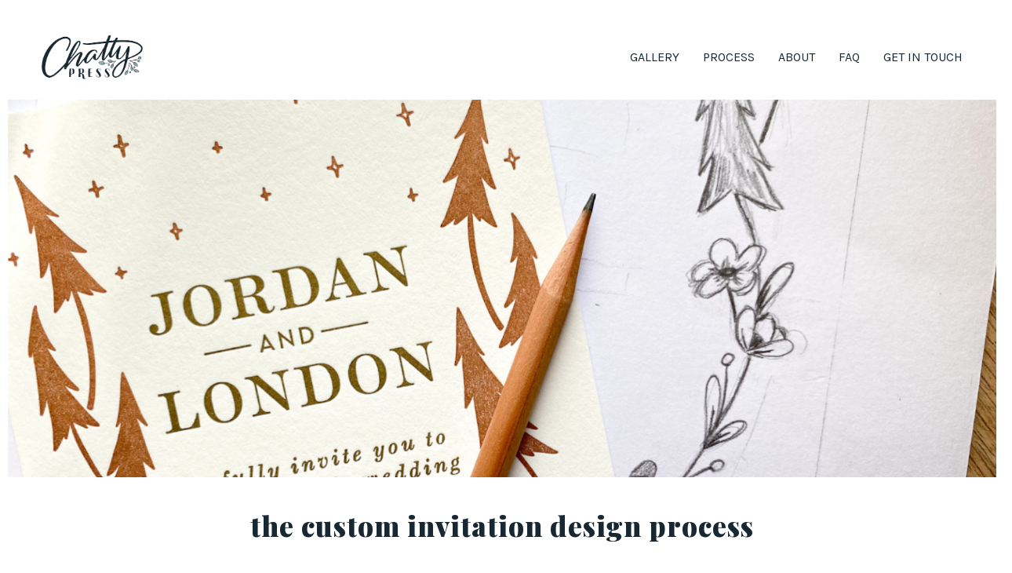

--- FILE ---
content_type: text/html; charset=UTF-8
request_url: https://www.chattypress.com/process/
body_size: 22621
content:
<!doctype html>
<html lang="en-US">
<head>
	<meta charset="UTF-8">
	<meta name="viewport" content="width=device-width, initial-scale=1">
	<link rel="profile" href="https://gmpg.org/xfn/11">

	<title>Process &#8211; The Chatty Press Custom Design Co.</title>
<meta name='robots' content='max-image-preview:large' />
<link rel='dns-prefetch' href='//www.chattypress.com' />
<link rel='dns-prefetch' href='//use.fontawesome.com' />
<link rel="alternate" type="application/rss+xml" title="The Chatty Press Custom Design Co. &raquo; Feed" href="https://www.chattypress.com/feed/" />
<link rel="alternate" type="application/rss+xml" title="The Chatty Press Custom Design Co. &raquo; Comments Feed" href="https://www.chattypress.com/comments/feed/" />
<script type="text/javascript">
window._wpemojiSettings = {"baseUrl":"https:\/\/s.w.org\/images\/core\/emoji\/14.0.0\/72x72\/","ext":".png","svgUrl":"https:\/\/s.w.org\/images\/core\/emoji\/14.0.0\/svg\/","svgExt":".svg","source":{"concatemoji":"https:\/\/www.chattypress.com\/wp-includes\/js\/wp-emoji-release.min.js?ver=6.3"}};
/*! This file is auto-generated */
!function(i,n){var o,s,e;function c(e){try{var t={supportTests:e,timestamp:(new Date).valueOf()};sessionStorage.setItem(o,JSON.stringify(t))}catch(e){}}function p(e,t,n){e.clearRect(0,0,e.canvas.width,e.canvas.height),e.fillText(t,0,0);var t=new Uint32Array(e.getImageData(0,0,e.canvas.width,e.canvas.height).data),r=(e.clearRect(0,0,e.canvas.width,e.canvas.height),e.fillText(n,0,0),new Uint32Array(e.getImageData(0,0,e.canvas.width,e.canvas.height).data));return t.every(function(e,t){return e===r[t]})}function u(e,t,n){switch(t){case"flag":return n(e,"\ud83c\udff3\ufe0f\u200d\u26a7\ufe0f","\ud83c\udff3\ufe0f\u200b\u26a7\ufe0f")?!1:!n(e,"\ud83c\uddfa\ud83c\uddf3","\ud83c\uddfa\u200b\ud83c\uddf3")&&!n(e,"\ud83c\udff4\udb40\udc67\udb40\udc62\udb40\udc65\udb40\udc6e\udb40\udc67\udb40\udc7f","\ud83c\udff4\u200b\udb40\udc67\u200b\udb40\udc62\u200b\udb40\udc65\u200b\udb40\udc6e\u200b\udb40\udc67\u200b\udb40\udc7f");case"emoji":return!n(e,"\ud83e\udef1\ud83c\udffb\u200d\ud83e\udef2\ud83c\udfff","\ud83e\udef1\ud83c\udffb\u200b\ud83e\udef2\ud83c\udfff")}return!1}function f(e,t,n){var r="undefined"!=typeof WorkerGlobalScope&&self instanceof WorkerGlobalScope?new OffscreenCanvas(300,150):i.createElement("canvas"),a=r.getContext("2d",{willReadFrequently:!0}),o=(a.textBaseline="top",a.font="600 32px Arial",{});return e.forEach(function(e){o[e]=t(a,e,n)}),o}function t(e){var t=i.createElement("script");t.src=e,t.defer=!0,i.head.appendChild(t)}"undefined"!=typeof Promise&&(o="wpEmojiSettingsSupports",s=["flag","emoji"],n.supports={everything:!0,everythingExceptFlag:!0},e=new Promise(function(e){i.addEventListener("DOMContentLoaded",e,{once:!0})}),new Promise(function(t){var n=function(){try{var e=JSON.parse(sessionStorage.getItem(o));if("object"==typeof e&&"number"==typeof e.timestamp&&(new Date).valueOf()<e.timestamp+604800&&"object"==typeof e.supportTests)return e.supportTests}catch(e){}return null}();if(!n){if("undefined"!=typeof Worker&&"undefined"!=typeof OffscreenCanvas&&"undefined"!=typeof URL&&URL.createObjectURL&&"undefined"!=typeof Blob)try{var e="postMessage("+f.toString()+"("+[JSON.stringify(s),u.toString(),p.toString()].join(",")+"));",r=new Blob([e],{type:"text/javascript"}),a=new Worker(URL.createObjectURL(r),{name:"wpTestEmojiSupports"});return void(a.onmessage=function(e){c(n=e.data),a.terminate(),t(n)})}catch(e){}c(n=f(s,u,p))}t(n)}).then(function(e){for(var t in e)n.supports[t]=e[t],n.supports.everything=n.supports.everything&&n.supports[t],"flag"!==t&&(n.supports.everythingExceptFlag=n.supports.everythingExceptFlag&&n.supports[t]);n.supports.everythingExceptFlag=n.supports.everythingExceptFlag&&!n.supports.flag,n.DOMReady=!1,n.readyCallback=function(){n.DOMReady=!0}}).then(function(){return e}).then(function(){var e;n.supports.everything||(n.readyCallback(),(e=n.source||{}).concatemoji?t(e.concatemoji):e.wpemoji&&e.twemoji&&(t(e.twemoji),t(e.wpemoji)))}))}((window,document),window._wpemojiSettings);
</script>
<style type="text/css">
img.wp-smiley,
img.emoji {
	display: inline !important;
	border: none !important;
	box-shadow: none !important;
	height: 1em !important;
	width: 1em !important;
	margin: 0 0.07em !important;
	vertical-align: -0.1em !important;
	background: none !important;
	padding: 0 !important;
}
</style>
	<link rel='stylesheet' id='sbi_styles-css' href='https://www.chattypress.com/wp-content/plugins/instagram-feed/css/sbi-styles.min.css?ver=6.2.1' type='text/css' media='all' />
<link rel='stylesheet' id='wp-block-library-css' href='https://www.chattypress.com/wp-includes/css/dist/block-library/style.min.css?ver=6.3' type='text/css' media='all' />
<style id='classic-theme-styles-inline-css' type='text/css'>
/*! This file is auto-generated */
.wp-block-button__link{color:#fff;background-color:#32373c;border-radius:9999px;box-shadow:none;text-decoration:none;padding:calc(.667em + 2px) calc(1.333em + 2px);font-size:1.125em}.wp-block-file__button{background:#32373c;color:#fff;text-decoration:none}
</style>
<style id='global-styles-inline-css' type='text/css'>
body{--wp--preset--color--black: #000000;--wp--preset--color--cyan-bluish-gray: #abb8c3;--wp--preset--color--white: #ffffff;--wp--preset--color--pale-pink: #f78da7;--wp--preset--color--vivid-red: #cf2e2e;--wp--preset--color--luminous-vivid-orange: #ff6900;--wp--preset--color--luminous-vivid-amber: #fcb900;--wp--preset--color--light-green-cyan: #7bdcb5;--wp--preset--color--vivid-green-cyan: #00d084;--wp--preset--color--pale-cyan-blue: #8ed1fc;--wp--preset--color--vivid-cyan-blue: #0693e3;--wp--preset--color--vivid-purple: #9b51e0;--wp--preset--gradient--vivid-cyan-blue-to-vivid-purple: linear-gradient(135deg,rgba(6,147,227,1) 0%,rgb(155,81,224) 100%);--wp--preset--gradient--light-green-cyan-to-vivid-green-cyan: linear-gradient(135deg,rgb(122,220,180) 0%,rgb(0,208,130) 100%);--wp--preset--gradient--luminous-vivid-amber-to-luminous-vivid-orange: linear-gradient(135deg,rgba(252,185,0,1) 0%,rgba(255,105,0,1) 100%);--wp--preset--gradient--luminous-vivid-orange-to-vivid-red: linear-gradient(135deg,rgba(255,105,0,1) 0%,rgb(207,46,46) 100%);--wp--preset--gradient--very-light-gray-to-cyan-bluish-gray: linear-gradient(135deg,rgb(238,238,238) 0%,rgb(169,184,195) 100%);--wp--preset--gradient--cool-to-warm-spectrum: linear-gradient(135deg,rgb(74,234,220) 0%,rgb(151,120,209) 20%,rgb(207,42,186) 40%,rgb(238,44,130) 60%,rgb(251,105,98) 80%,rgb(254,248,76) 100%);--wp--preset--gradient--blush-light-purple: linear-gradient(135deg,rgb(255,206,236) 0%,rgb(152,150,240) 100%);--wp--preset--gradient--blush-bordeaux: linear-gradient(135deg,rgb(254,205,165) 0%,rgb(254,45,45) 50%,rgb(107,0,62) 100%);--wp--preset--gradient--luminous-dusk: linear-gradient(135deg,rgb(255,203,112) 0%,rgb(199,81,192) 50%,rgb(65,88,208) 100%);--wp--preset--gradient--pale-ocean: linear-gradient(135deg,rgb(255,245,203) 0%,rgb(182,227,212) 50%,rgb(51,167,181) 100%);--wp--preset--gradient--electric-grass: linear-gradient(135deg,rgb(202,248,128) 0%,rgb(113,206,126) 100%);--wp--preset--gradient--midnight: linear-gradient(135deg,rgb(2,3,129) 0%,rgb(40,116,252) 100%);--wp--preset--font-size--small: 13px;--wp--preset--font-size--medium: 20px;--wp--preset--font-size--large: 36px;--wp--preset--font-size--x-large: 42px;--wp--preset--spacing--20: 0.44rem;--wp--preset--spacing--30: 0.67rem;--wp--preset--spacing--40: 1rem;--wp--preset--spacing--50: 1.5rem;--wp--preset--spacing--60: 2.25rem;--wp--preset--spacing--70: 3.38rem;--wp--preset--spacing--80: 5.06rem;--wp--preset--shadow--natural: 6px 6px 9px rgba(0, 0, 0, 0.2);--wp--preset--shadow--deep: 12px 12px 50px rgba(0, 0, 0, 0.4);--wp--preset--shadow--sharp: 6px 6px 0px rgba(0, 0, 0, 0.2);--wp--preset--shadow--outlined: 6px 6px 0px -3px rgba(255, 255, 255, 1), 6px 6px rgba(0, 0, 0, 1);--wp--preset--shadow--crisp: 6px 6px 0px rgba(0, 0, 0, 1);}:where(.is-layout-flex){gap: 0.5em;}:where(.is-layout-grid){gap: 0.5em;}body .is-layout-flow > .alignleft{float: left;margin-inline-start: 0;margin-inline-end: 2em;}body .is-layout-flow > .alignright{float: right;margin-inline-start: 2em;margin-inline-end: 0;}body .is-layout-flow > .aligncenter{margin-left: auto !important;margin-right: auto !important;}body .is-layout-constrained > .alignleft{float: left;margin-inline-start: 0;margin-inline-end: 2em;}body .is-layout-constrained > .alignright{float: right;margin-inline-start: 2em;margin-inline-end: 0;}body .is-layout-constrained > .aligncenter{margin-left: auto !important;margin-right: auto !important;}body .is-layout-constrained > :where(:not(.alignleft):not(.alignright):not(.alignfull)){max-width: var(--wp--style--global--content-size);margin-left: auto !important;margin-right: auto !important;}body .is-layout-constrained > .alignwide{max-width: var(--wp--style--global--wide-size);}body .is-layout-flex{display: flex;}body .is-layout-flex{flex-wrap: wrap;align-items: center;}body .is-layout-flex > *{margin: 0;}body .is-layout-grid{display: grid;}body .is-layout-grid > *{margin: 0;}:where(.wp-block-columns.is-layout-flex){gap: 2em;}:where(.wp-block-columns.is-layout-grid){gap: 2em;}:where(.wp-block-post-template.is-layout-flex){gap: 1.25em;}:where(.wp-block-post-template.is-layout-grid){gap: 1.25em;}.has-black-color{color: var(--wp--preset--color--black) !important;}.has-cyan-bluish-gray-color{color: var(--wp--preset--color--cyan-bluish-gray) !important;}.has-white-color{color: var(--wp--preset--color--white) !important;}.has-pale-pink-color{color: var(--wp--preset--color--pale-pink) !important;}.has-vivid-red-color{color: var(--wp--preset--color--vivid-red) !important;}.has-luminous-vivid-orange-color{color: var(--wp--preset--color--luminous-vivid-orange) !important;}.has-luminous-vivid-amber-color{color: var(--wp--preset--color--luminous-vivid-amber) !important;}.has-light-green-cyan-color{color: var(--wp--preset--color--light-green-cyan) !important;}.has-vivid-green-cyan-color{color: var(--wp--preset--color--vivid-green-cyan) !important;}.has-pale-cyan-blue-color{color: var(--wp--preset--color--pale-cyan-blue) !important;}.has-vivid-cyan-blue-color{color: var(--wp--preset--color--vivid-cyan-blue) !important;}.has-vivid-purple-color{color: var(--wp--preset--color--vivid-purple) !important;}.has-black-background-color{background-color: var(--wp--preset--color--black) !important;}.has-cyan-bluish-gray-background-color{background-color: var(--wp--preset--color--cyan-bluish-gray) !important;}.has-white-background-color{background-color: var(--wp--preset--color--white) !important;}.has-pale-pink-background-color{background-color: var(--wp--preset--color--pale-pink) !important;}.has-vivid-red-background-color{background-color: var(--wp--preset--color--vivid-red) !important;}.has-luminous-vivid-orange-background-color{background-color: var(--wp--preset--color--luminous-vivid-orange) !important;}.has-luminous-vivid-amber-background-color{background-color: var(--wp--preset--color--luminous-vivid-amber) !important;}.has-light-green-cyan-background-color{background-color: var(--wp--preset--color--light-green-cyan) !important;}.has-vivid-green-cyan-background-color{background-color: var(--wp--preset--color--vivid-green-cyan) !important;}.has-pale-cyan-blue-background-color{background-color: var(--wp--preset--color--pale-cyan-blue) !important;}.has-vivid-cyan-blue-background-color{background-color: var(--wp--preset--color--vivid-cyan-blue) !important;}.has-vivid-purple-background-color{background-color: var(--wp--preset--color--vivid-purple) !important;}.has-black-border-color{border-color: var(--wp--preset--color--black) !important;}.has-cyan-bluish-gray-border-color{border-color: var(--wp--preset--color--cyan-bluish-gray) !important;}.has-white-border-color{border-color: var(--wp--preset--color--white) !important;}.has-pale-pink-border-color{border-color: var(--wp--preset--color--pale-pink) !important;}.has-vivid-red-border-color{border-color: var(--wp--preset--color--vivid-red) !important;}.has-luminous-vivid-orange-border-color{border-color: var(--wp--preset--color--luminous-vivid-orange) !important;}.has-luminous-vivid-amber-border-color{border-color: var(--wp--preset--color--luminous-vivid-amber) !important;}.has-light-green-cyan-border-color{border-color: var(--wp--preset--color--light-green-cyan) !important;}.has-vivid-green-cyan-border-color{border-color: var(--wp--preset--color--vivid-green-cyan) !important;}.has-pale-cyan-blue-border-color{border-color: var(--wp--preset--color--pale-cyan-blue) !important;}.has-vivid-cyan-blue-border-color{border-color: var(--wp--preset--color--vivid-cyan-blue) !important;}.has-vivid-purple-border-color{border-color: var(--wp--preset--color--vivid-purple) !important;}.has-vivid-cyan-blue-to-vivid-purple-gradient-background{background: var(--wp--preset--gradient--vivid-cyan-blue-to-vivid-purple) !important;}.has-light-green-cyan-to-vivid-green-cyan-gradient-background{background: var(--wp--preset--gradient--light-green-cyan-to-vivid-green-cyan) !important;}.has-luminous-vivid-amber-to-luminous-vivid-orange-gradient-background{background: var(--wp--preset--gradient--luminous-vivid-amber-to-luminous-vivid-orange) !important;}.has-luminous-vivid-orange-to-vivid-red-gradient-background{background: var(--wp--preset--gradient--luminous-vivid-orange-to-vivid-red) !important;}.has-very-light-gray-to-cyan-bluish-gray-gradient-background{background: var(--wp--preset--gradient--very-light-gray-to-cyan-bluish-gray) !important;}.has-cool-to-warm-spectrum-gradient-background{background: var(--wp--preset--gradient--cool-to-warm-spectrum) !important;}.has-blush-light-purple-gradient-background{background: var(--wp--preset--gradient--blush-light-purple) !important;}.has-blush-bordeaux-gradient-background{background: var(--wp--preset--gradient--blush-bordeaux) !important;}.has-luminous-dusk-gradient-background{background: var(--wp--preset--gradient--luminous-dusk) !important;}.has-pale-ocean-gradient-background{background: var(--wp--preset--gradient--pale-ocean) !important;}.has-electric-grass-gradient-background{background: var(--wp--preset--gradient--electric-grass) !important;}.has-midnight-gradient-background{background: var(--wp--preset--gradient--midnight) !important;}.has-small-font-size{font-size: var(--wp--preset--font-size--small) !important;}.has-medium-font-size{font-size: var(--wp--preset--font-size--medium) !important;}.has-large-font-size{font-size: var(--wp--preset--font-size--large) !important;}.has-x-large-font-size{font-size: var(--wp--preset--font-size--x-large) !important;}
.wp-block-navigation a:where(:not(.wp-element-button)){color: inherit;}
:where(.wp-block-post-template.is-layout-flex){gap: 1.25em;}:where(.wp-block-post-template.is-layout-grid){gap: 1.25em;}
:where(.wp-block-columns.is-layout-flex){gap: 2em;}:where(.wp-block-columns.is-layout-grid){gap: 2em;}
.wp-block-pullquote{font-size: 1.5em;line-height: 1.6;}
</style>
<link rel='stylesheet' id='jpibfi-style-css' href='https://www.chattypress.com/wp-content/plugins/jquery-pin-it-button-for-images-pro/css/client.css?ver=3.0.3' type='text/css' media='all' />
<link rel='stylesheet' id='responsive-lightbox-swipebox-css' href='https://www.chattypress.com/wp-content/plugins/responsive-lightbox/assets/swipebox/swipebox.min.css?ver=2.4.5' type='text/css' media='all' />
<link rel='stylesheet' id='bootstrap-css' href='https://www.chattypress.com/wp-content/themes/chatty-press/css/bootstrap.min.css?ver=6.3' type='text/css' media='all' />
<link rel='stylesheet' id='chatty-press-style-css' href='https://www.chattypress.com/wp-content/themes/chatty-press/style.css?ver=6.3' type='text/css' media='all' />
<link rel='stylesheet' id='font-awesome-official-css' href='https://use.fontawesome.com/releases/v5.13.0/css/all.css' type='text/css' media='all' integrity="sha384-Bfad6CLCknfcloXFOyFnlgtENryhrpZCe29RTifKEixXQZ38WheV+i/6YWSzkz3V" crossorigin="anonymous" />
<link rel='stylesheet' id='elementor-icons-css' href='https://www.chattypress.com/wp-content/plugins/elementor/assets/lib/eicons/css/elementor-icons.min.css?ver=5.21.0' type='text/css' media='all' />
<link rel='stylesheet' id='elementor-frontend-css' href='https://www.chattypress.com/wp-content/plugins/elementor/assets/css/frontend.min.css?ver=3.15.3' type='text/css' media='all' />
<link rel='stylesheet' id='swiper-css' href='https://www.chattypress.com/wp-content/plugins/elementor/assets/lib/swiper/css/swiper.min.css?ver=5.3.6' type='text/css' media='all' />
<link rel='stylesheet' id='elementor-post-2465-css' href='https://www.chattypress.com/wp-content/uploads/elementor/css/post-2465.css?ver=1692937995' type='text/css' media='all' />
<link rel='stylesheet' id='elementor-pro-css' href='https://www.chattypress.com/wp-content/plugins/elementor-pro/assets/css/frontend.min.css?ver=3.15.1' type='text/css' media='all' />
<link rel='stylesheet' id='elementor-global-css' href='https://www.chattypress.com/wp-content/uploads/elementor/css/global.css?ver=1692937995' type='text/css' media='all' />
<link rel='stylesheet' id='elementor-post-1328-css' href='https://www.chattypress.com/wp-content/uploads/elementor/css/post-1328.css?ver=1692938517' type='text/css' media='all' />
<link rel='stylesheet' id='font-awesome-official-v4shim-css' href='https://use.fontawesome.com/releases/v5.13.0/css/v4-shims.css' type='text/css' media='all' integrity="sha384-/7iOrVBege33/9vHFYEtviVcxjUsNCqyeMnlW/Ms+PH8uRdFkKFmqf9CbVAN0Qef" crossorigin="anonymous" />
<style id='font-awesome-official-v4shim-inline-css' type='text/css'>
@font-face {
font-family: "FontAwesome";
font-display: block;
src: url("https://use.fontawesome.com/releases/v5.13.0/webfonts/fa-brands-400.eot"),
		url("https://use.fontawesome.com/releases/v5.13.0/webfonts/fa-brands-400.eot?#iefix") format("embedded-opentype"),
		url("https://use.fontawesome.com/releases/v5.13.0/webfonts/fa-brands-400.woff2") format("woff2"),
		url("https://use.fontawesome.com/releases/v5.13.0/webfonts/fa-brands-400.woff") format("woff"),
		url("https://use.fontawesome.com/releases/v5.13.0/webfonts/fa-brands-400.ttf") format("truetype"),
		url("https://use.fontawesome.com/releases/v5.13.0/webfonts/fa-brands-400.svg#fontawesome") format("svg");
}

@font-face {
font-family: "FontAwesome";
font-display: block;
src: url("https://use.fontawesome.com/releases/v5.13.0/webfonts/fa-solid-900.eot"),
		url("https://use.fontawesome.com/releases/v5.13.0/webfonts/fa-solid-900.eot?#iefix") format("embedded-opentype"),
		url("https://use.fontawesome.com/releases/v5.13.0/webfonts/fa-solid-900.woff2") format("woff2"),
		url("https://use.fontawesome.com/releases/v5.13.0/webfonts/fa-solid-900.woff") format("woff"),
		url("https://use.fontawesome.com/releases/v5.13.0/webfonts/fa-solid-900.ttf") format("truetype"),
		url("https://use.fontawesome.com/releases/v5.13.0/webfonts/fa-solid-900.svg#fontawesome") format("svg");
}

@font-face {
font-family: "FontAwesome";
font-display: block;
src: url("https://use.fontawesome.com/releases/v5.13.0/webfonts/fa-regular-400.eot"),
		url("https://use.fontawesome.com/releases/v5.13.0/webfonts/fa-regular-400.eot?#iefix") format("embedded-opentype"),
		url("https://use.fontawesome.com/releases/v5.13.0/webfonts/fa-regular-400.woff2") format("woff2"),
		url("https://use.fontawesome.com/releases/v5.13.0/webfonts/fa-regular-400.woff") format("woff"),
		url("https://use.fontawesome.com/releases/v5.13.0/webfonts/fa-regular-400.ttf") format("truetype"),
		url("https://use.fontawesome.com/releases/v5.13.0/webfonts/fa-regular-400.svg#fontawesome") format("svg");
unicode-range: U+F004-F005,U+F007,U+F017,U+F022,U+F024,U+F02E,U+F03E,U+F044,U+F057-F059,U+F06E,U+F070,U+F075,U+F07B-F07C,U+F080,U+F086,U+F089,U+F094,U+F09D,U+F0A0,U+F0A4-F0A7,U+F0C5,U+F0C7-F0C8,U+F0E0,U+F0EB,U+F0F3,U+F0F8,U+F0FE,U+F111,U+F118-F11A,U+F11C,U+F133,U+F144,U+F146,U+F14A,U+F14D-F14E,U+F150-F152,U+F15B-F15C,U+F164-F165,U+F185-F186,U+F191-F192,U+F1AD,U+F1C1-F1C9,U+F1CD,U+F1D8,U+F1E3,U+F1EA,U+F1F6,U+F1F9,U+F20A,U+F247-F249,U+F24D,U+F254-F25B,U+F25D,U+F267,U+F271-F274,U+F279,U+F28B,U+F28D,U+F2B5-F2B6,U+F2B9,U+F2BB,U+F2BD,U+F2C1-F2C2,U+F2D0,U+F2D2,U+F2DC,U+F2ED,U+F328,U+F358-F35B,U+F3A5,U+F3D1,U+F410,U+F4AD;
}
</style>
<link rel='stylesheet' id='google-fonts-1-css' href='https://fonts.googleapis.com/css?family=Playfair+Display%3A100%2C100italic%2C200%2C200italic%2C300%2C300italic%2C400%2C400italic%2C500%2C500italic%2C600%2C600italic%2C700%2C700italic%2C800%2C800italic%2C900%2C900italic%7CKarla%3A100%2C100italic%2C200%2C200italic%2C300%2C300italic%2C400%2C400italic%2C500%2C500italic%2C600%2C600italic%2C700%2C700italic%2C800%2C800italic%2C900%2C900italic&#038;display=auto&#038;ver=6.3' type='text/css' media='all' />
<link rel="preconnect" href="https://fonts.gstatic.com/" crossorigin><link rel="stylesheet" type="text/css" href="https://www.chattypress.com/wp-content/plugins/smart-slider-3/Public/SmartSlider3/Application/Frontend/Assets/dist/smartslider.min.css?ver=4e06d1a7" media="all">
<link rel="stylesheet" type="text/css" href="https://fonts.googleapis.com/css?display=swap&amp;family=Playfair+Display%3A300%2C400%7CKarla%3A300%2C400" media="all">
<style data-related="n2-ss-2">div#n2-ss-2 .n2-ss-slider-1{display:grid;position:relative;}div#n2-ss-2 .n2-ss-slider-2{display:grid;position:relative;overflow:hidden;padding:0px 0px 0px 0px;border:0px solid RGBA(62,62,62,1);border-radius:0px;background-clip:padding-box;background-repeat:repeat;background-position:50% 50%;background-size:cover;background-attachment:scroll;z-index:1;}div#n2-ss-2:not(.n2-ss-loaded) .n2-ss-slider-2{background-image:none !important;}div#n2-ss-2 .n2-ss-slider-3{display:grid;grid-template-areas:'cover';position:relative;overflow:hidden;z-index:10;}div#n2-ss-2 .n2-ss-slider-3 > *{grid-area:cover;}div#n2-ss-2 .n2-ss-slide-backgrounds,div#n2-ss-2 .n2-ss-slider-3 > .n2-ss-divider{position:relative;}div#n2-ss-2 .n2-ss-slide-backgrounds{z-index:10;}div#n2-ss-2 .n2-ss-slide-backgrounds > *{overflow:hidden;}div#n2-ss-2 .n2-ss-slide-background{transform:translateX(-100000px);}div#n2-ss-2 .n2-ss-slider-4{place-self:center;position:relative;width:100%;height:100%;z-index:20;display:grid;grid-template-areas:'slide';}div#n2-ss-2 .n2-ss-slider-4 > *{grid-area:slide;}div#n2-ss-2.n2-ss-full-page--constrain-ratio .n2-ss-slider-4{height:auto;}div#n2-ss-2 .n2-ss-slide{display:grid;place-items:center;grid-auto-columns:100%;position:relative;z-index:20;-webkit-backface-visibility:hidden;transform:translateX(-100000px);}div#n2-ss-2 .n2-ss-slide{perspective:1500px;}div#n2-ss-2 .n2-ss-slide-active{z-index:21;}.n2-ss-background-animation{position:absolute;top:0;left:0;width:100%;height:100%;z-index:3;}div#n2-ss-2 .n2-ss-button-container,div#n2-ss-2 .n2-ss-button-container a{display:block;}div#n2-ss-2 .n2-ss-button-container--non-full-width,div#n2-ss-2 .n2-ss-button-container--non-full-width a{display:inline-block;}div#n2-ss-2 .n2-ss-button-container.n2-ss-nowrap{white-space:nowrap;}div#n2-ss-2 .n2-ss-button-container a div{display:inline;font-size:inherit;text-decoration:inherit;color:inherit;line-height:inherit;font-family:inherit;font-weight:inherit;}div#n2-ss-2 .n2-ss-button-container a > div{display:inline-flex;align-items:center;vertical-align:top;}div#n2-ss-2 .n2-ss-button-container span{font-size:100%;vertical-align:baseline;}div#n2-ss-2 .n2-ss-button-container a[data-iconplacement="left"] span{margin-right:0.3em;}div#n2-ss-2 .n2-ss-button-container a[data-iconplacement="right"] span{margin-left:0.3em;}div#n2-ss-2 .nextend-arrow{cursor:pointer;overflow:hidden;line-height:0 !important;z-index:18;-webkit-user-select:none;}div#n2-ss-2 .nextend-arrow img{position:relative;display:block;}div#n2-ss-2 .nextend-arrow img.n2-arrow-hover-img{display:none;}div#n2-ss-2 .nextend-arrow:FOCUS img.n2-arrow-hover-img,div#n2-ss-2 .nextend-arrow:HOVER img.n2-arrow-hover-img{display:inline;}div#n2-ss-2 .nextend-arrow:FOCUS img.n2-arrow-normal-img,div#n2-ss-2 .nextend-arrow:HOVER img.n2-arrow-normal-img{display:none;}div#n2-ss-2 .nextend-arrow-animated{overflow:hidden;}div#n2-ss-2 .nextend-arrow-animated > div{position:relative;}div#n2-ss-2 .nextend-arrow-animated .n2-active{position:absolute;}div#n2-ss-2 .nextend-arrow-animated-fade{transition:background 0.3s, opacity 0.4s;}div#n2-ss-2 .nextend-arrow-animated-horizontal > div{transition:all 0.4s;transform:none;}div#n2-ss-2 .nextend-arrow-animated-horizontal .n2-active{top:0;}div#n2-ss-2 .nextend-arrow-previous.nextend-arrow-animated-horizontal .n2-active{left:100%;}div#n2-ss-2 .nextend-arrow-next.nextend-arrow-animated-horizontal .n2-active{right:100%;}div#n2-ss-2 .nextend-arrow-previous.nextend-arrow-animated-horizontal:HOVER > div,div#n2-ss-2 .nextend-arrow-previous.nextend-arrow-animated-horizontal:FOCUS > div{transform:translateX(-100%);}div#n2-ss-2 .nextend-arrow-next.nextend-arrow-animated-horizontal:HOVER > div,div#n2-ss-2 .nextend-arrow-next.nextend-arrow-animated-horizontal:FOCUS > div{transform:translateX(100%);}div#n2-ss-2 .nextend-arrow-animated-vertical > div{transition:all 0.4s;transform:none;}div#n2-ss-2 .nextend-arrow-animated-vertical .n2-active{left:0;}div#n2-ss-2 .nextend-arrow-previous.nextend-arrow-animated-vertical .n2-active{top:100%;}div#n2-ss-2 .nextend-arrow-next.nextend-arrow-animated-vertical .n2-active{bottom:100%;}div#n2-ss-2 .nextend-arrow-previous.nextend-arrow-animated-vertical:HOVER > div,div#n2-ss-2 .nextend-arrow-previous.nextend-arrow-animated-vertical:FOCUS > div{transform:translateY(-100%);}div#n2-ss-2 .nextend-arrow-next.nextend-arrow-animated-vertical:HOVER > div,div#n2-ss-2 .nextend-arrow-next.nextend-arrow-animated-vertical:FOCUS > div{transform:translateY(100%);}div#n2-ss-2 .n2-ss-control-bullet{visibility:hidden;text-align:center;justify-content:center;z-index:14;}div#n2-ss-2 .n2-ss-control-bullet--calculate-size{left:0 !important;}div#n2-ss-2 .n2-ss-control-bullet-horizontal.n2-ss-control-bullet-fullsize{width:100%;}div#n2-ss-2 .n2-ss-control-bullet-vertical.n2-ss-control-bullet-fullsize{height:100%;flex-flow:column;}div#n2-ss-2 .nextend-bullet-bar{display:inline-flex;vertical-align:top;visibility:visible;align-items:center;flex-wrap:wrap;}div#n2-ss-2 .n2-bar-justify-content-left{justify-content:flex-start;}div#n2-ss-2 .n2-bar-justify-content-center{justify-content:center;}div#n2-ss-2 .n2-bar-justify-content-right{justify-content:flex-end;}div#n2-ss-2 .n2-ss-control-bullet-vertical > .nextend-bullet-bar{flex-flow:column;}div#n2-ss-2 .n2-ss-control-bullet-fullsize > .nextend-bullet-bar{display:flex;}div#n2-ss-2 .n2-ss-control-bullet-horizontal.n2-ss-control-bullet-fullsize > .nextend-bullet-bar{flex:1 1 auto;}div#n2-ss-2 .n2-ss-control-bullet-vertical.n2-ss-control-bullet-fullsize > .nextend-bullet-bar{height:100%;}div#n2-ss-2 .nextend-bullet-bar .n2-bullet{cursor:pointer;transition:background-color 0.4s;}div#n2-ss-2 .nextend-bullet-bar .n2-bullet.n2-active{cursor:default;}div#n2-ss-2 div.n2-ss-bullet-thumbnail-container{position:absolute;z-index:10000000;}div#n2-ss-2 .n2-ss-bullet-thumbnail-container .n2-ss-bullet-thumbnail{background-size:cover;background-repeat:no-repeat;background-position:center;}div#n2-ss-2 .n-uc-X2ZIOYen9Pct-inner{background-color:RGBA(217,217,215,1);}div#n2-ss-2 .n2-font-0704d8a8dd4d848db2378f15099a8d59-hover{font-family: 'Playfair Display';color: #182832;font-size:225%;text-shadow: none;line-height: 1.5;font-weight: normal;font-style: normal;text-decoration: none;text-align: center;letter-spacing: normal;word-spacing: normal;text-transform: none;font-weight: 900;}div#n2-ss-2 .n2-font-38a21e45b7a54941592357cfb8d74010-hover{font-family: 'Playfair Display';color: #182832;font-size:225%;text-shadow: none;line-height: 1.5;font-weight: normal;font-style: normal;text-decoration: none;text-align: center;letter-spacing: normal;word-spacing: normal;text-transform: none;font-weight: normal;}div#n2-ss-2 .n2-font-8e6738d4dee716c102ab066845ca73c4-paragraph{font-family: 'Karla';color: #282828;font-size:100%;text-shadow: none;line-height: 1.5;font-weight: normal;font-style: normal;text-decoration: none;text-align: left;letter-spacing: normal;word-spacing: normal;text-transform: none;font-weight: 400;}div#n2-ss-2 .n2-font-8e6738d4dee716c102ab066845ca73c4-paragraph a, div#n2-ss-2 .n2-font-8e6738d4dee716c102ab066845ca73c4-paragraph a:FOCUS{font-family: 'Karla';color: #1890d7;font-size:100%;text-shadow: none;line-height: 1.5;font-weight: normal;font-style: normal;text-decoration: none;text-align: left;letter-spacing: normal;word-spacing: normal;text-transform: none;font-weight: 400;}div#n2-ss-2 .n2-font-8e6738d4dee716c102ab066845ca73c4-paragraph a:HOVER, div#n2-ss-2 .n2-font-8e6738d4dee716c102ab066845ca73c4-paragraph a:ACTIVE{font-family: 'Karla';color: #1890d7;font-size:100%;text-shadow: none;line-height: 1.5;font-weight: normal;font-style: normal;text-decoration: none;text-align: left;letter-spacing: normal;word-spacing: normal;text-transform: none;font-weight: 400;}div#n2-ss-2 .n2-font-2dc4595e8970991d4731886fc63fc09f-link a{font-family: 'Karla';color: #ffffff;font-size:118.75%;text-shadow: none;line-height: 1.5;font-weight: normal;font-style: normal;text-decoration: none;text-align: center;letter-spacing: normal;word-spacing: normal;text-transform: none;font-weight: 700;}div#n2-ss-2 .n2-style-ca88468631bbb48e068decd8783f1f80-heading{background: #d59f35;opacity:1;padding:10px 30px 10px 30px ;box-shadow: none;border: 0px solid RGBA(0,0,0,1);border-radius:0px;}div#n2-ss-2 .n-uc-SLNbtiEibcDy-inner{background-color:RGBA(217,217,215,1);}div#n2-ss-2 .n-uc-BxiC440BhYv9-inner{background-color:RGBA(217,217,215,1);}div#n2-ss-2 .n2-style-728480b902296c6f4b577bfe122471d2-heading{background: #d59f35;opacity:1;padding:10px 30px 10px 30px ;box-shadow: none;border: 0px solid RGBA(0,0,0,1);border-radius:0px;}div#n2-ss-2 .n-uc-zVg4itRbWLal-inner{background-color:RGBA(217,217,215,1);}div#n2-ss-2 .n-uc-wj9SYDdysHYO-inner{background-color:RGBA(217,217,215,1);}div#n2-ss-2 .n2-style-87b3ee377fa8e30fca4643ec94722f6c-dot{background: RGBA(0,0,0,0.67);opacity:1;padding:5px 5px 5px 5px ;box-shadow: none;border: 0px solid RGBA(0,0,0,1);border-radius:50px;margin:4px;}div#n2-ss-2 .n2-style-87b3ee377fa8e30fca4643ec94722f6c-dot.n2-active, div#n2-ss-2 .n2-style-87b3ee377fa8e30fca4643ec94722f6c-dot:HOVER, div#n2-ss-2 .n2-style-87b3ee377fa8e30fca4643ec94722f6c-dot:FOCUS{background: #d59f35;}div#n2-ss-2 .n2-ss-slide-limiter{max-width:1600px;}div#n2-ss-2 .n-uc-hoxYMVfxLh1L{padding:0px 0px 0px 0px}div#n2-ss-2 .n-uc-X2ZIOYen9Pct-inner{padding:0px 0px 0px 0px;justify-content:center}div#n2-ss-2 .n-uc-X2ZIOYen9Pct{max-width: 1600px}div#n2-ss-2 .n-uc-106b890afc7a6-inner{padding:0px 0px 0px 0px}div#n2-ss-2 .n-uc-106b890afc7a6-inner > .n2-ss-layer-row-inner{width:calc(100% + 1px);margin:-0px;flex-wrap:nowrap;}div#n2-ss-2 .n-uc-106b890afc7a6-inner > .n2-ss-layer-row-inner > .n2-ss-layer[data-sstype="col"]{margin:0px}div#n2-ss-2 .n-uc-11d2bef42ae9e-inner{padding:57px 39px 57px 78px;justify-content:flex-start}div#n2-ss-2 .n-uc-11d2bef42ae9e{width:50%}div#n2-ss-2 .n-uc-17d96da7d1b58-inner{padding:57px 78px 57px 39px;justify-content:center}div#n2-ss-2 .n-uc-17d96da7d1b58{width:50%}div#n2-ss-2 .n-uc-182debc0072f2-inner{padding:0px 0px 0px 0px}div#n2-ss-2 .n-uc-182debc0072f2-inner > .n2-ss-layer-row-inner{width:calc(100% + 1px);margin:-0px;flex-wrap:nowrap;}div#n2-ss-2 .n-uc-182debc0072f2-inner > .n2-ss-layer-row-inner > .n2-ss-layer[data-sstype="col"]{margin:0px}div#n2-ss-2 .n-uc-1c044476227bf-inner{padding:0px 0px 0px 0px;justify-content:flex-start}div#n2-ss-2 .n-uc-1c044476227bf{width:100%}div#n2-ss-2 .n-uc-nG7tWD4SHhS6{--margin-bottom:20px}div#n2-ss-2 .n-uc-T8Kwee4YBJKr{max-width:800px;align-self:center;}div#n2-ss-2 .n-uc-6V1VnPtYE1M9{--margin-top:30px;--margin-right:30px;--margin-bottom:30px;--margin-left:30px}div#n2-ss-2 .n-uc-GB2PnZq7Ro9N{padding:0px 0px 0px 0px}div#n2-ss-2 .n-uc-SLNbtiEibcDy-inner{padding:0px 0px 0px 0px;justify-content:center}div#n2-ss-2 .n-uc-SLNbtiEibcDy{max-width: 1600px}div#n2-ss-2 .n-uc-153399da6ea69-inner{padding:0px 0px 0px 0px}div#n2-ss-2 .n-uc-153399da6ea69-inner > .n2-ss-layer-row-inner{width:calc(100% + 1px);margin:-0px;flex-wrap:nowrap;}div#n2-ss-2 .n-uc-153399da6ea69-inner > .n2-ss-layer-row-inner > .n2-ss-layer[data-sstype="col"]{margin:0px}div#n2-ss-2 .n-uc-1f7c831afe6a9-inner{padding:57px 39px 57px 78px;justify-content:flex-start}div#n2-ss-2 .n-uc-1f7c831afe6a9{width:50%}div#n2-ss-2 .n-uc-1232e4cdda1f8-inner{padding:57px 78px 57px 39px;justify-content:center}div#n2-ss-2 .n-uc-1232e4cdda1f8{width:50%}div#n2-ss-2 .n-uc-1914432aad014-inner{padding:0px 0px 0px 0px}div#n2-ss-2 .n-uc-1914432aad014-inner > .n2-ss-layer-row-inner{width:calc(100% + 1px);margin:-0px;flex-wrap:nowrap;}div#n2-ss-2 .n-uc-1914432aad014-inner > .n2-ss-layer-row-inner > .n2-ss-layer[data-sstype="col"]{margin:0px}div#n2-ss-2 .n-uc-1640eec32db4f-inner{padding:0px 0px 0px 0px;justify-content:flex-start}div#n2-ss-2 .n-uc-1640eec32db4f{width:100%}div#n2-ss-2 .n-uc-f3NZlUPRfS11{--margin-bottom:20px}div#n2-ss-2 .n-uc-A8NGjjOobtqV{max-width:800px;align-self:center;}div#n2-ss-2 .n-uc-pSmFvO2ozSS2{--margin-top:30px;--margin-right:30px;--margin-bottom:30px;--margin-left:30px;--ssfont-scale:0.9}div#n2-ss-2 .n-uc-27kokU75gM69{padding:0px 0px 0px 0px}div#n2-ss-2 .n-uc-BxiC440BhYv9-inner{padding:0px 0px 0px 0px;justify-content:center}div#n2-ss-2 .n-uc-BxiC440BhYv9{max-width: 1600px}div#n2-ss-2 .n-uc-1ac64d4169ee2-inner{padding:0px 0px 0px 0px}div#n2-ss-2 .n-uc-1ac64d4169ee2-inner > .n2-ss-layer-row-inner{width:calc(100% + 1px);margin:-0px;flex-wrap:nowrap;}div#n2-ss-2 .n-uc-1ac64d4169ee2-inner > .n2-ss-layer-row-inner > .n2-ss-layer[data-sstype="col"]{margin:0px}div#n2-ss-2 .n-uc-1262919e1ec46-inner{padding:57px 39px 57px 78px;justify-content:flex-start}div#n2-ss-2 .n-uc-1262919e1ec46{width:50%}div#n2-ss-2 .n-uc-1d927e943ba99-inner{padding:57px 78px 57px 39px;justify-content:center}div#n2-ss-2 .n-uc-1d927e943ba99{width:50%}div#n2-ss-2 .n-uc-1696905c7844a-inner{padding:0px 0px 0px 0px}div#n2-ss-2 .n-uc-1696905c7844a-inner > .n2-ss-layer-row-inner{width:calc(100% + 1px);margin:-0px;flex-wrap:nowrap;}div#n2-ss-2 .n-uc-1696905c7844a-inner > .n2-ss-layer-row-inner > .n2-ss-layer[data-sstype="col"]{margin:0px}div#n2-ss-2 .n-uc-1a1fdabb5e514-inner{padding:0px 0px 0px 0px;justify-content:flex-start}div#n2-ss-2 .n-uc-1a1fdabb5e514{width:100%}div#n2-ss-2 .n-uc-LpscpO7UIWUZ{--margin-bottom:20px}div#n2-ss-2 .n-uc-3rGtqHRI0u4N{max-width:800px;align-self:center;}div#n2-ss-2 .n-uc-vHgghlSqgPFe{--margin-top:30px;--margin-right:30px;--margin-bottom:30px;--margin-left:30px;--ssfont-scale:0.9}div#n2-ss-2 .n-uc-vMlbyNLbsEZw{padding:0px 0px 0px 0px}div#n2-ss-2 .n-uc-zVg4itRbWLal-inner{padding:0px 0px 0px 0px;justify-content:center}div#n2-ss-2 .n-uc-zVg4itRbWLal{max-width: 1600px}div#n2-ss-2 .n-uc-12e48ea6df6a5-inner{padding:0px 0px 0px 0px}div#n2-ss-2 .n-uc-12e48ea6df6a5-inner > .n2-ss-layer-row-inner{width:calc(100% + 1px);margin:-0px;flex-wrap:nowrap;}div#n2-ss-2 .n-uc-12e48ea6df6a5-inner > .n2-ss-layer-row-inner > .n2-ss-layer[data-sstype="col"]{margin:0px}div#n2-ss-2 .n-uc-1b4bfef50f7a5-inner{padding:57px 39px 57px 78px;justify-content:flex-start}div#n2-ss-2 .n-uc-1b4bfef50f7a5{width:50%}div#n2-ss-2 .n-uc-10b920f171697-inner{padding:57px 78px 57px 39px;justify-content:center}div#n2-ss-2 .n-uc-10b920f171697{width:50%}div#n2-ss-2 .n-uc-117a619c95730-inner{padding:0px 0px 0px 0px}div#n2-ss-2 .n-uc-117a619c95730-inner > .n2-ss-layer-row-inner{width:calc(100% + 1px);margin:-0px;flex-wrap:nowrap;}div#n2-ss-2 .n-uc-117a619c95730-inner > .n2-ss-layer-row-inner > .n2-ss-layer[data-sstype="col"]{margin:0px}div#n2-ss-2 .n-uc-18da5744f2ca2-inner{padding:0px 0px 0px 0px;justify-content:flex-start}div#n2-ss-2 .n-uc-18da5744f2ca2{width:100%}div#n2-ss-2 .n-uc-fIzUnPKJ1LuG{--margin-bottom:20px}div#n2-ss-2 .n-uc-KrLkPQApKz7J{max-width:800px;align-self:center;}div#n2-ss-2 .n-uc-e7RnWnD0m2f8{--margin-top:30px;--margin-right:30px;--margin-bottom:30px;--margin-left:30px;--ssfont-scale:0.9}div#n2-ss-2 .n-uc-geYRN07z80EU{padding:0px 0px 0px 0px}div#n2-ss-2 .n-uc-wj9SYDdysHYO-inner{padding:0px 0px 0px 0px;justify-content:center}div#n2-ss-2 .n-uc-wj9SYDdysHYO{max-width: 1600px}div#n2-ss-2 .n-uc-166f654cba5f2-inner{padding:0px 0px 0px 0px}div#n2-ss-2 .n-uc-166f654cba5f2-inner > .n2-ss-layer-row-inner{width:calc(100% + 1px);margin:-0px;flex-wrap:nowrap;}div#n2-ss-2 .n-uc-166f654cba5f2-inner > .n2-ss-layer-row-inner > .n2-ss-layer[data-sstype="col"]{margin:0px}div#n2-ss-2 .n-uc-1b3606259684f-inner{padding:57px 39px 57px 78px;justify-content:flex-start}div#n2-ss-2 .n-uc-1b3606259684f{width:50%}div#n2-ss-2 .n-uc-17bde4f0390e8-inner{padding:57px 78px 57px 39px;justify-content:center}div#n2-ss-2 .n-uc-17bde4f0390e8{width:50%}div#n2-ss-2 .n-uc-196f84759f372-inner{padding:0px 0px 0px 0px}div#n2-ss-2 .n-uc-196f84759f372-inner > .n2-ss-layer-row-inner{width:calc(100% + 1px);margin:-0px;flex-wrap:nowrap;}div#n2-ss-2 .n-uc-196f84759f372-inner > .n2-ss-layer-row-inner > .n2-ss-layer[data-sstype="col"]{margin:0px}div#n2-ss-2 .n-uc-194ee3fdd595b-inner{padding:0px 0px 0px 0px;justify-content:flex-start}div#n2-ss-2 .n-uc-194ee3fdd595b{width:100%}div#n2-ss-2 .n-uc-KxoVvonDuerv{--margin-bottom:20px}div#n2-ss-2 .n-uc-0avUlDToTQ83{max-width:800px;align-self:center;}div#n2-ss-2 .n-uc-jvtMf9FUtAwU{--margin-top:30px;--margin-right:30px;--margin-bottom:30px;--margin-left:30px;--ssfont-scale:0.8}div#n2-ss-2 .nextend-arrow img{width: 32px}@media (min-width: 1200px){div#n2-ss-2 .n-uc-Rvci2i5XoQfQ{display:none}div#n2-ss-2 .n-uc-RlWVltFjDYfb{display:none}div#n2-ss-2 .n-uc-37SzIHfbpN05{display:none}div#n2-ss-2 .n-uc-NprE2pznWRqT{display:none}div#n2-ss-2 .n-uc-kM80mL6KB3zx{display:none}div#n2-ss-2 [data-hide-desktopportrait="1"]{display: none !important;}}@media (orientation: landscape) and (max-width: 1199px) and (min-width: 901px),(orientation: portrait) and (max-width: 1199px) and (min-width: 701px){div#n2-ss-2 .n-uc-106b890afc7a6-inner > .n2-ss-layer-row-inner{flex-wrap:nowrap;}div#n2-ss-2 .n-uc-11d2bef42ae9e-inner{padding:57px 18px 57px 36px}div#n2-ss-2 .n-uc-11d2bef42ae9e{width:50%}div#n2-ss-2 .n-uc-Rvci2i5XoQfQ{display:none}div#n2-ss-2 .n-uc-17d96da7d1b58-inner{padding:57px 36px 57px 18px}div#n2-ss-2 .n-uc-17d96da7d1b58{width:50%}div#n2-ss-2 .n-uc-182debc0072f2-inner > .n2-ss-layer-row-inner{flex-wrap:nowrap;}div#n2-ss-2 .n-uc-1c044476227bf{width:100%}div#n2-ss-2 .n-uc-6V1VnPtYE1M9{--ssfont-scale:0.7}div#n2-ss-2 .n-uc-153399da6ea69-inner > .n2-ss-layer-row-inner{flex-wrap:nowrap;}div#n2-ss-2 .n-uc-1f7c831afe6a9-inner{padding:57px 18px 57px 36px}div#n2-ss-2 .n-uc-1f7c831afe6a9{width:50%}div#n2-ss-2 .n-uc-RlWVltFjDYfb{display:none}div#n2-ss-2 .n-uc-1232e4cdda1f8-inner{padding:57px 36px 57px 18px}div#n2-ss-2 .n-uc-1232e4cdda1f8{width:50%}div#n2-ss-2 .n-uc-1914432aad014-inner > .n2-ss-layer-row-inner{flex-wrap:nowrap;}div#n2-ss-2 .n-uc-1640eec32db4f{width:100%}div#n2-ss-2 .n-uc-pSmFvO2ozSS2{--ssfont-scale:0.7}div#n2-ss-2 .n-uc-1ac64d4169ee2-inner > .n2-ss-layer-row-inner{flex-wrap:nowrap;}div#n2-ss-2 .n-uc-1262919e1ec46-inner{padding:57px 18px 57px 36px}div#n2-ss-2 .n-uc-1262919e1ec46{width:50%}div#n2-ss-2 .n-uc-37SzIHfbpN05{display:none}div#n2-ss-2 .n-uc-1d927e943ba99-inner{padding:57px 36px 57px 18px}div#n2-ss-2 .n-uc-1d927e943ba99{width:50%}div#n2-ss-2 .n-uc-1696905c7844a-inner > .n2-ss-layer-row-inner{flex-wrap:nowrap;}div#n2-ss-2 .n-uc-1a1fdabb5e514{width:100%}div#n2-ss-2 .n-uc-vHgghlSqgPFe{--ssfont-scale:0.7}div#n2-ss-2 .n-uc-12e48ea6df6a5-inner > .n2-ss-layer-row-inner{flex-wrap:nowrap;}div#n2-ss-2 .n-uc-1b4bfef50f7a5-inner{padding:57px 18px 57px 36px}div#n2-ss-2 .n-uc-1b4bfef50f7a5{width:50%}div#n2-ss-2 .n-uc-NprE2pznWRqT{display:none}div#n2-ss-2 .n-uc-10b920f171697-inner{padding:57px 36px 57px 18px}div#n2-ss-2 .n-uc-10b920f171697{width:50%}div#n2-ss-2 .n-uc-117a619c95730-inner > .n2-ss-layer-row-inner{flex-wrap:nowrap;}div#n2-ss-2 .n-uc-18da5744f2ca2{width:100%}div#n2-ss-2 .n-uc-e7RnWnD0m2f8{--ssfont-scale:0.7}div#n2-ss-2 .n-uc-166f654cba5f2-inner > .n2-ss-layer-row-inner{flex-wrap:nowrap;}div#n2-ss-2 .n-uc-1b3606259684f-inner{padding:57px 18px 57px 36px}div#n2-ss-2 .n-uc-1b3606259684f{width:50%}div#n2-ss-2 .n-uc-kM80mL6KB3zx{display:none}div#n2-ss-2 .n-uc-17bde4f0390e8-inner{padding:57px 36px 57px 18px}div#n2-ss-2 .n-uc-17bde4f0390e8{width:50%}div#n2-ss-2 .n-uc-196f84759f372-inner > .n2-ss-layer-row-inner{flex-wrap:nowrap;}div#n2-ss-2 .n-uc-194ee3fdd595b{width:100%}div#n2-ss-2 .n-uc-jvtMf9FUtAwU{--ssfont-scale:0.7}div#n2-ss-2 [data-hide-tabletportrait="1"]{display: none !important;}}@media (orientation: landscape) and (max-width: 900px),(orientation: portrait) and (max-width: 700px){div#n2-ss-2 .n-uc-106b890afc7a6-inner > .n2-ss-layer-row-inner{flex-wrap:wrap;}div#n2-ss-2 .n-uc-11d2bef42ae9e-inner{padding:20px 40px 20px 40px}div#n2-ss-2 .n-uc-11d2bef42ae9e{width:calc(100% - 0px)}div#n2-ss-2 .n-uc-araNt5zos3yf{display:none}div#n2-ss-2 .n-uc-17d96da7d1b58-inner{padding:0px 20px 0px 20px}div#n2-ss-2 .n-uc-17d96da7d1b58{width:calc(100% - 0px)}div#n2-ss-2 .n-uc-182debc0072f2-inner > .n2-ss-layer-row-inner{flex-wrap:wrap;}div#n2-ss-2 .n-uc-1c044476227bf{width:calc(100% - 0px)}div#n2-ss-2 .n-uc-31YWE5gKfcwA{--ssfont-scale:0.8}div#n2-ss-2 .n-uc-nG7tWD4SHhS6{--ssfont-scale:0.7}div#n2-ss-2 .n-uc-T8Kwee4YBJKr{--ssfont-scale:0.87}div#n2-ss-2 .n-uc-6V1VnPtYE1M9{--margin-top:20px;--margin-right:0px;--margin-bottom:50px;--margin-left:0px}div#n2-ss-2 .n-uc-153399da6ea69-inner > .n2-ss-layer-row-inner{flex-wrap:wrap;}div#n2-ss-2 .n-uc-1f7c831afe6a9-inner{padding:20px 40px 20px 40px}div#n2-ss-2 .n-uc-1f7c831afe6a9{width:calc(100% - 0px)}div#n2-ss-2 .n-uc-sOVhFBAdDcSx{display:none}div#n2-ss-2 .n-uc-1232e4cdda1f8-inner{padding:0px 20px 0px 20px}div#n2-ss-2 .n-uc-1232e4cdda1f8{width:calc(100% - 0px)}div#n2-ss-2 .n-uc-1914432aad014-inner > .n2-ss-layer-row-inner{flex-wrap:wrap;}div#n2-ss-2 .n-uc-1640eec32db4f{width:calc(100% - 0px)}div#n2-ss-2 .n-uc-zrzawxeuVTKD{--ssfont-scale:0.8}div#n2-ss-2 .n-uc-f3NZlUPRfS11{--ssfont-scale:0.7}div#n2-ss-2 .n-uc-A8NGjjOobtqV{--ssfont-scale:0.87}div#n2-ss-2 .n-uc-pSmFvO2ozSS2{--margin-top:20px;--margin-right:0px;--margin-bottom:20px;--margin-left:0px}div#n2-ss-2 .n-uc-1ac64d4169ee2-inner > .n2-ss-layer-row-inner{flex-wrap:wrap;}div#n2-ss-2 .n-uc-1262919e1ec46-inner{padding:20px 40px 20px 40px}div#n2-ss-2 .n-uc-1262919e1ec46{width:calc(100% - 0px)}div#n2-ss-2 .n-uc-ilBuUtQD3XGZ{display:none}div#n2-ss-2 .n-uc-1d927e943ba99-inner{padding:0px 20px 0px 20px}div#n2-ss-2 .n-uc-1d927e943ba99{width:calc(100% - 0px)}div#n2-ss-2 .n-uc-1696905c7844a-inner > .n2-ss-layer-row-inner{flex-wrap:wrap;}div#n2-ss-2 .n-uc-1a1fdabb5e514{width:calc(100% - 0px)}div#n2-ss-2 .n-uc-YJY5MMND1LIC{--ssfont-scale:0.8}div#n2-ss-2 .n-uc-LpscpO7UIWUZ{--ssfont-scale:0.7}div#n2-ss-2 .n-uc-3rGtqHRI0u4N{--ssfont-scale:0.87}div#n2-ss-2 .n-uc-vHgghlSqgPFe{--margin-top:20px;--margin-right:0px;--margin-bottom:20px;--margin-left:0px}div#n2-ss-2 .n-uc-12e48ea6df6a5-inner > .n2-ss-layer-row-inner{flex-wrap:wrap;}div#n2-ss-2 .n-uc-1b4bfef50f7a5-inner{padding:20px 40px 20px 40px}div#n2-ss-2 .n-uc-1b4bfef50f7a5{width:calc(100% - 0px)}div#n2-ss-2 .n-uc-wkGd6dXpuY0l{display:none}div#n2-ss-2 .n-uc-10b920f171697-inner{padding:0px 20px 0px 20px}div#n2-ss-2 .n-uc-10b920f171697{width:calc(100% - 0px)}div#n2-ss-2 .n-uc-117a619c95730-inner > .n2-ss-layer-row-inner{flex-wrap:wrap;}div#n2-ss-2 .n-uc-18da5744f2ca2{width:calc(100% - 0px)}div#n2-ss-2 .n-uc-aDD9qE7oi0IX{--ssfont-scale:0.8}div#n2-ss-2 .n-uc-fIzUnPKJ1LuG{--ssfont-scale:0.7}div#n2-ss-2 .n-uc-KrLkPQApKz7J{--ssfont-scale:0.87}div#n2-ss-2 .n-uc-e7RnWnD0m2f8{--margin-top:20px;--margin-right:0px;--margin-bottom:20px;--margin-left:0px}div#n2-ss-2 .n-uc-166f654cba5f2-inner > .n2-ss-layer-row-inner{flex-wrap:wrap;}div#n2-ss-2 .n-uc-1b3606259684f-inner{padding:20px 40px 20px 40px}div#n2-ss-2 .n-uc-1b3606259684f{width:calc(100% - 0px)}div#n2-ss-2 .n-uc-K2kOwPevFg7q{display:none}div#n2-ss-2 .n-uc-17bde4f0390e8-inner{padding:0px 20px 0px 20px}div#n2-ss-2 .n-uc-17bde4f0390e8{width:calc(100% - 0px)}div#n2-ss-2 .n-uc-196f84759f372-inner > .n2-ss-layer-row-inner{flex-wrap:wrap;}div#n2-ss-2 .n-uc-194ee3fdd595b{width:calc(100% - 0px)}div#n2-ss-2 .n-uc-0jCsxpu2nLD0{--ssfont-scale:0.8}div#n2-ss-2 .n-uc-KxoVvonDuerv{--ssfont-scale:0.7}div#n2-ss-2 .n-uc-0avUlDToTQ83{--ssfont-scale:0.87}div#n2-ss-2 .n-uc-jvtMf9FUtAwU{--margin-top:20px;--margin-right:0px;--margin-bottom:50px;--margin-left:0px}div#n2-ss-2 [data-hide-mobileportrait="1"]{display: none !important;}div#n2-ss-2 .nextend-arrow img{width: 16px}}</style>
<script type='text/javascript' src='https://www.chattypress.com/wp-includes/js/jquery/jquery.min.js?ver=3.7.0' id='jquery-core-js'></script>
<script type='text/javascript' src='https://www.chattypress.com/wp-includes/js/jquery/jquery-migrate.min.js?ver=3.4.1' id='jquery-migrate-js'></script>
<script type='text/javascript' src='https://www.chattypress.com/wp-content/plugins/responsive-lightbox/assets/swipebox/jquery.swipebox.min.js?ver=2.4.5' id='responsive-lightbox-swipebox-js'></script>
<script type='text/javascript' src='https://www.chattypress.com/wp-includes/js/underscore.min.js?ver=1.13.4' id='underscore-js'></script>
<script type='text/javascript' src='https://www.chattypress.com/wp-content/plugins/responsive-lightbox/assets/infinitescroll/infinite-scroll.pkgd.min.js?ver=6.3' id='responsive-lightbox-infinite-scroll-js'></script>
<script id="responsive-lightbox-js-before" type="text/javascript">
var rlArgs = {"script":"swipebox","selector":"lightbox","customEvents":"","activeGalleries":true,"animation":true,"hideCloseButtonOnMobile":false,"removeBarsOnMobile":false,"hideBars":true,"hideBarsDelay":5000,"videoMaxWidth":1080,"useSVG":true,"loopAtEnd":false,"woocommerce_gallery":false,"ajaxurl":"https:\/\/www.chattypress.com\/wp-admin\/admin-ajax.php","nonce":"0b0b183dc7","preview":false,"postId":1328,"scriptExtension":false};
</script>
<script type='text/javascript' src='https://www.chattypress.com/wp-content/plugins/responsive-lightbox/js/front.js?ver=2.4.5' id='responsive-lightbox-js'></script>
<script type='text/javascript' src='https://www.chattypress.com/wp-content/themes/chatty-press/js/vendor/bootstrap.bundle.min.js?ver=6.3' id='bootstrap-js'></script>
<link rel="https://api.w.org/" href="https://www.chattypress.com/wp-json/" /><link rel="alternate" type="application/json" href="https://www.chattypress.com/wp-json/wp/v2/pages/1328" /><link rel="EditURI" type="application/rsd+xml" title="RSD" href="https://www.chattypress.com/xmlrpc.php?rsd" />
<meta name="generator" content="WordPress 6.3" />
<link rel="canonical" href="https://www.chattypress.com/process/" />
<link rel='shortlink' href='https://www.chattypress.com/?p=1328' />
<link rel="alternate" type="application/json+oembed" href="https://www.chattypress.com/wp-json/oembed/1.0/embed?url=https%3A%2F%2Fwww.chattypress.com%2Fprocess%2F" />
<link rel="alternate" type="text/xml+oembed" href="https://www.chattypress.com/wp-json/oembed/1.0/embed?url=https%3A%2F%2Fwww.chattypress.com%2Fprocess%2F&#038;format=xml" />
<style type="text/css">
	a.pinit-button.custom span {
	background-image: url("https://chattypress.com/wp-content/uploads/2019/08/chattypress-pinterestbutton.png");	}

	.pinit-hover {
		opacity: 0.8 !important;
		filter: alpha(opacity=80) !important;
	}
	a.pinit-button {
	border-bottom: 0 !important;
	box-shadow: none !important;
	margin-bottom: 0 !important;
}
a.pinit-button::after {
    display: none;
}</style>
		<meta name="generator" content="Elementor 3.15.3; features: e_dom_optimization, e_optimized_assets_loading, additional_custom_breakpoints; settings: css_print_method-external, google_font-enabled, font_display-auto">
		<style type="text/css">
					.site-title,
			.site-description {
				position: absolute;
				clip: rect(1px, 1px, 1px, 1px);
			}
				</style>
		<link rel="icon" href="https://www.chattypress.com/wp-content/uploads/2017/06/cropped-chatty-press-icon-1-32x32.jpg" sizes="32x32" />
<link rel="icon" href="https://www.chattypress.com/wp-content/uploads/2017/06/cropped-chatty-press-icon-1-192x192.jpg" sizes="192x192" />
<link rel="apple-touch-icon" href="https://www.chattypress.com/wp-content/uploads/2017/06/cropped-chatty-press-icon-1-180x180.jpg" />
<meta name="msapplication-TileImage" content="https://www.chattypress.com/wp-content/uploads/2017/06/cropped-chatty-press-icon-1-270x270.jpg" />
		<style type="text/css" id="wp-custom-css">
			.gallery-1030 {
	max-width: 1030px;
	margin: 0 auto;
}		</style>
			
	<!-- Global site tag (gtag.js) - Google Analytics -->
<script async src="https://www.googletagmanager.com/gtag/js?id=G-J6SDR41TZX"></script>
<script>
  window.dataLayer = window.dataLayer || [];
  function gtag(){dataLayer.push(arguments);}
  gtag('js', new Date());

  gtag('config', 'G-J6SDR41TZX');
</script>
<script>(function(){this._N2=this._N2||{_r:[],_d:[],r:function(){this._r.push(arguments)},d:function(){this._d.push(arguments)}}}).call(window);!function(a){a.indexOf("Safari")>0&&-1===a.indexOf("Chrome")&&document.documentElement.style.setProperty("--ss-safari-fix-225962","1px")}(navigator.userAgent);</script><script src="https://www.chattypress.com/wp-content/plugins/smart-slider-3/Public/SmartSlider3/Application/Frontend/Assets/dist/n2.min.js?ver=4e06d1a7" defer async></script>
<script src="https://www.chattypress.com/wp-content/plugins/smart-slider-3/Public/SmartSlider3/Application/Frontend/Assets/dist/smartslider-frontend.min.js?ver=4e06d1a7" defer async></script>
<script src="https://www.chattypress.com/wp-content/plugins/smart-slider-3/Public/SmartSlider3/Slider/SliderType/Simple/Assets/dist/ss-simple.min.js?ver=4e06d1a7" defer async></script>
<script src="https://www.chattypress.com/wp-content/plugins/smart-slider-3/Public/SmartSlider3/Widget/Arrow/ArrowImage/Assets/dist/w-arrow-image.min.js?ver=4e06d1a7" defer async></script>
<script src="https://www.chattypress.com/wp-content/plugins/smart-slider-3/Public/SmartSlider3/Widget/Bullet/Assets/dist/w-bullet.min.js?ver=4e06d1a7" defer async></script>
<script>_N2.r('documentReady',function(){_N2.r(["documentReady","smartslider-frontend","SmartSliderWidgetArrowImage","SmartSliderWidgetBulletTransition","ss-simple"],function(){new _N2.SmartSliderSimple('n2-ss-2',{"admin":false,"background.video.mobile":1,"loadingTime":2000,"alias":{"id":0,"smoothScroll":0,"slideSwitch":0,"scroll":1},"align":"normal","isDelayed":0,"responsive":{"mediaQueries":{"all":false,"desktopportrait":["(min-width: 1200px)"],"tabletportrait":["(orientation: landscape) and (max-width: 1199px) and (min-width: 901px)","(orientation: portrait) and (max-width: 1199px) and (min-width: 701px)"],"mobileportrait":["(orientation: landscape) and (max-width: 900px)","(orientation: portrait) and (max-width: 700px)"]},"base":{"slideOuterWidth":1600,"slideOuterHeight":550,"sliderWidth":1600,"sliderHeight":550,"slideWidth":1600,"slideHeight":550},"hideOn":{"desktopLandscape":false,"desktopPortrait":false,"tabletLandscape":false,"tabletPortrait":false,"mobileLandscape":false,"mobilePortrait":false},"onResizeEnabled":true,"type":"fullwidth","sliderHeightBasedOn":"real","focusUser":1,"focusEdge":"auto","breakpoints":[{"device":"tabletPortrait","type":"max-screen-width","portraitWidth":1199,"landscapeWidth":1199},{"device":"mobilePortrait","type":"max-screen-width","portraitWidth":700,"landscapeWidth":900}],"enabledDevices":{"desktopLandscape":0,"desktopPortrait":1,"tabletLandscape":0,"tabletPortrait":1,"mobileLandscape":0,"mobilePortrait":1},"sizes":{"desktopPortrait":{"width":1600,"height":550,"max":3000,"min":1200},"tabletPortrait":{"width":701,"height":240,"customHeight":false,"max":1199,"min":701},"mobilePortrait":{"width":320,"height":110,"customHeight":false,"max":900,"min":320}},"overflowHiddenPage":0,"focus":{"offsetTop":"#wpadminbar","offsetBottom":""}},"controls":{"mousewheel":0,"touch":"horizontal","keyboard":1,"blockCarouselInteraction":1},"playWhenVisible":1,"playWhenVisibleAt":0.5,"lazyLoad":0,"lazyLoadNeighbor":0,"blockrightclick":0,"maintainSession":0,"autoplay":{"enabled":0,"start":1,"duration":8000,"autoplayLoop":1,"allowReStart":0,"pause":{"click":1,"mouse":"0","mediaStarted":1},"resume":{"click":0,"mouse":"0","mediaEnded":1,"slidechanged":0},"interval":1,"intervalModifier":"loop","intervalSlide":"current"},"perspective":1500,"layerMode":{"playOnce":0,"playFirstLayer":1,"mode":"skippable","inAnimation":"mainInEnd"},"bgAnimations":0,"mainanimation":{"type":"horizontal","duration":800,"delay":0,"ease":"easeOutQuad","shiftedBackgroundAnimation":0},"carousel":1,"initCallbacks":function(){new _N2.SmartSliderWidgetArrowImage(this);new _N2.SmartSliderWidgetBulletTransition(this,{"area":10,"dotClasses":"n2-style-87b3ee377fa8e30fca4643ec94722f6c-dot ","mode":"","action":"click"})}})})});</script></head>

<body class="page-template-default page page-id-1328 wp-custom-logo no-sidebar elementor-default elementor-kit-2465 elementor-page elementor-page-1328">
<div id="page" class="site">
	<a class="skip-link screen-reader-text" href="#content">Skip to content</a>

	<a href="#" id="mobile-menu" class="menu-toggle" aria-controls="primary-menu" aria-expanded="false"><i class="fas fa-bars"></i></a>

	<header id="masthead" class="site-header">
		<div class="site-branding">
			<a href="https://www.chattypress.com/" class="custom-logo-link" rel="home"><img width="129" height="56" src="https://www.chattypress.com/wp-content/uploads/2020/02/logo-small.png" class="custom-logo" alt="The Chatty Press Custom Design Co." decoding="async" /></a>				<p class="site-title"><a href="https://www.chattypress.com/" rel="home">The Chatty Press Custom Design Co.</a></p>
								<p class="site-description">A stationery and design studio serving Portland, Maine &amp; Boston, MA. Specializing in custom wedding invitations and event details</p>
					</div><!-- .site-branding -->

		<nav id="site-navigation" class="main-navigation">
			<div class="menu-main-menu-container"><ul id="primary-menu" class="menu"><li id="menu-item-2463" class="menu-item menu-item-type-post_type menu-item-object-page menu-item-2463"><a href="https://www.chattypress.com/our-work/">Gallery</a></li>
<li id="menu-item-2309" class="menu-item menu-item-type-post_type menu-item-object-page current-menu-item page_item page-item-1328 current_page_item menu-item-2309"><a href="https://www.chattypress.com/process/" aria-current="page">Process</a></li>
<li id="menu-item-2325" class="menu-item menu-item-type-post_type menu-item-object-page menu-item-2325"><a href="https://www.chattypress.com/about-jen/">About</a></li>
<li id="menu-item-2306" class="menu-item menu-item-type-post_type menu-item-object-page menu-item-2306"><a href="https://www.chattypress.com/faq/">FAQ</a></li>
<li id="menu-item-2308" class="menu-item menu-item-type-post_type menu-item-object-page menu-item-2308"><a href="https://www.chattypress.com/contact/">Get in Touch</a></li>
</ul></div>		</nav><!-- #site-navigation -->
		
		
	</header><!-- #masthead -->

	<div id="content" class="site-content">

	<div id="primary" class="content-area">
		<main id="main" class="site-main">

		
<article id="post-1328" class="post-1328 page type-page status-publish hentry">
	<header class="entry-header">
		<h1 class="entry-title">Process</h1>	</header><!-- .entry-header -->

	
	<div class="entry-content">
		<input class="jpibfi" type="hidden">		<div data-elementor-type="wp-page" data-elementor-id="1328" class="elementor elementor-1328" data-elementor-post-type="page">
									<section class="elementor-section elementor-top-section elementor-element elementor-element-5f90a67 elementor-section-boxed elementor-section-height-default elementor-section-height-default" data-id="5f90a67" data-element_type="section">
						<div class="elementor-container elementor-column-gap-default">
					<div class="elementor-column elementor-col-100 elementor-top-column elementor-element elementor-element-f627938" data-id="f627938" data-element_type="column">
			<div class="elementor-widget-wrap elementor-element-populated">
								<div class="elementor-element elementor-element-ce6af3c elementor-widget elementor-widget-image" data-id="ce6af3c" data-element_type="widget" data-widget_type="image.default">
				<div class="elementor-widget-container">
															<img decoding="async" fetchpriority="high" width="1600" height="610" src="https://www.chattypress.com/wp-content/uploads/2020/05/hero-process.png" class="attachment-full size-full wp-image-2553" alt="" srcset="https://www.chattypress.com/wp-content/uploads/2020/05/hero-process.png 1600w, https://www.chattypress.com/wp-content/uploads/2020/05/hero-process-300x114.png 300w, https://www.chattypress.com/wp-content/uploads/2020/05/hero-process-1024x390.png 1024w, https://www.chattypress.com/wp-content/uploads/2020/05/hero-process-768x293.png 768w, https://www.chattypress.com/wp-content/uploads/2020/05/hero-process-1536x586.png 1536w" sizes="(max-width: 1600px) 100vw, 1600px" data-jpibfi-post-excerpt="" data-jpibfi-post-url="https://www.chattypress.com/process/" data-jpibfi-post-title="Process" data-jpibfi-src="https://www.chattypress.com/wp-content/uploads/2020/05/hero-process.png" >															</div>
				</div>
				<div class="elementor-element elementor-element-6edeb04 elementor-widget elementor-widget-heading" data-id="6edeb04" data-element_type="widget" data-widget_type="heading.default">
				<div class="elementor-widget-container">
			<h2 class="elementor-heading-title elementor-size-default">the custom invitation design process</h2>		</div>
				</div>
				<div class="elementor-element elementor-element-2144eed elementor-widget elementor-widget-text-editor" data-id="2144eed" data-element_type="widget" data-widget_type="text-editor.default">
				<div class="elementor-widget-container">
							<p style="text-align: center;">My invitation suites are created from scratch for every couple. The design process starts by getting to know you and your wedding style so that I can create the perfect invitation suite for the two of you. By combining my original illustrations, modern typography, and a bold sense of design, I’ll bring your invitations to life. Want all the juicy details about each step of the process? Take a peek below.</p>						</div>
				</div>
				<div class="elementor-element elementor-element-d045adf elementor-align-center elementor-widget elementor-widget-button" data-id="d045adf" data-element_type="widget" data-widget_type="button.default">
				<div class="elementor-widget-container">
					<div class="elementor-button-wrapper">
			<a class="elementor-button elementor-button-link elementor-size-sm" href="https://www.chattypress.com/contact/">
						<span class="elementor-button-content-wrapper">
						<span class="elementor-button-text">Get the Process Started</span>
		</span>
					</a>
		</div>
				</div>
				</div>
					</div>
		</div>
							</div>
		</section>
				<section class="elementor-section elementor-top-section elementor-element elementor-element-6d2be16 elementor-section-boxed elementor-section-height-default elementor-section-height-default" data-id="6d2be16" data-element_type="section">
						<div class="elementor-container elementor-column-gap-default">
					<div class="elementor-column elementor-col-100 elementor-top-column elementor-element elementor-element-c68d063" data-id="c68d063" data-element_type="column">
			<div class="elementor-widget-wrap elementor-element-populated">
								<div class="elementor-element elementor-element-6281e2d elementor-widget elementor-widget-video" data-id="6281e2d" data-element_type="widget" data-settings="{&quot;youtube_url&quot;:&quot;https:\/\/www.youtube.com\/embed\/uFWbaPVbOJs&quot;,&quot;video_type&quot;:&quot;youtube&quot;,&quot;controls&quot;:&quot;yes&quot;}" data-widget_type="video.default">
				<div class="elementor-widget-container">
					<div class="elementor-wrapper elementor-open-inline">
			<div class="elementor-video"></div>		</div>
				</div>
				</div>
					</div>
		</div>
							</div>
		</section>
				<section class="elementor-section elementor-top-section elementor-element elementor-element-55d87d41 elementor-section-boxed elementor-section-height-default elementor-section-height-default" data-id="55d87d41" data-element_type="section" data-settings="{&quot;background_background&quot;:&quot;classic&quot;}" >
						<div class="elementor-container elementor-column-gap-default">
					<div class="elementor-column elementor-col-100 elementor-top-column elementor-element elementor-element-29336423" data-id="29336423" data-element_type="column">
			<div class="elementor-widget-wrap elementor-element-populated">
								<div class="elementor-element elementor-element-3df9a1e5 elementor-widget__width-initial elementor-widget elementor-widget-smartslider" data-id="3df9a1e5" data-element_type="widget" data-widget_type="smartslider.default">
				<div class="elementor-widget-container">
			<div><ss3-force-full-width data-overflow-x="body" data-horizontal-selector=".elementor-container"><div class="n2-section-smartslider fitvidsignore " data-ssid="2" tabindex="0" role="region" aria-label="Slider"><div id="n2-ss-2-align" class="n2-ss-align"><div class="n2-padding"><div id="n2-ss-2" data-creator="Smart Slider 3" data-responsive="fullwidth" class="n2-ss-slider n2-ow n2-has-hover n2notransition  ">



<div class="n2-ss-slider-wrapper-inside">
        <div class="n2-ss-slider-1 n2_ss__touch_element n2-ow">
            <div class="n2-ss-slider-2 n2-ow">
                                                <div class="n2-ss-slider-3 n2-ow">

                    <div class="n2-ss-slide-backgrounds n2-ow-all" ><div class="n2-ss-slide-background" data-public-id="1" data-mode="fill" ><div data-color="RGBA(255,255,255,0)" style="background-color: RGBA(255,255,255,0);" class="n2-ss-slide-background-color" ></div></div><div class="n2-ss-slide-background" data-public-id="2" data-mode="fill" ><div data-color="RGBA(255,255,255,0)" style="background-color: RGBA(255,255,255,0);" class="n2-ss-slide-background-color" ></div></div><div class="n2-ss-slide-background" data-public-id="3" data-mode="fill" ><div data-color="RGBA(255,255,255,0)" style="background-color: RGBA(255,255,255,0);" class="n2-ss-slide-background-color" ></div></div><div class="n2-ss-slide-background" data-public-id="4" data-mode="fill" ><div data-color="RGBA(255,255,255,0)" style="background-color: RGBA(255,255,255,0);" class="n2-ss-slide-background-color" ></div></div><div class="n2-ss-slide-background" data-public-id="5" data-mode="fill" ><div data-color="RGBA(255,255,255,0)" style="background-color: RGBA(255,255,255,0);" class="n2-ss-slide-background-color" ></div></div></div>                    <div class="n2-ss-slider-4 n2-ow">
                        <svg xmlns="http://www.w3.org/2000/svg" viewBox="0 0 1600 550" data-related-device="desktopPortrait" class="n2-ow n2-ss-preserve-size n2-ss-preserve-size--slider n2-ss-slide-limiter"></svg><div data-first="1" data-slide-duration="0" data-id="6" data-slide-public-id="1" data-title="1 - Get In Touch" class="n2-ss-slide n2-ow  n2-ss-slide-6"><div role="note" class="n2-ss-slide--focus" tabindex="-1">1 - Get In Touch</div><div class="n2-ss-layers-container n2-ss-slide-limiter n2-ow"><div class="n2-ss-layer n2-ow n-uc-hoxYMVfxLh1L" data-sstype="slide" data-pm="default"><div class="n2-ss-layer n2-ow n-uc-X2ZIOYen9Pct" data-pm="default" data-sstype="content" data-hasbackground="1" ><div class="n2-ss-section-main-content n2-ss-layer-with-background n2-ss-layer-content n2-ow n-uc-X2ZIOYen9Pct-inner" ><div class="n2-ss-layer n2-ow n2-ss-layer--block n2-ss-has-self-align n-uc-106b890afc7a6" data-pm="normal" data-sstype="row"><div class="n2-ss-layer-row n2-ss-layer-with-background n-uc-106b890afc7a6-inner" ><div class="n2-ss-layer-row-inner "><div class="n2-ss-layer n2-ow n-uc-11d2bef42ae9e" data-pm="default" data-sstype="col"><div class="n2-ss-layer-col n2-ss-layer-with-background n2-ss-layer-content n-uc-11d2bef42ae9e-inner" ><div class="n2-ss-layer n2-ow n-uc-araNt5zos3yf" data-pm="normal" data-hidemobileportrait="1" data-sstype="layer"><div class=" n2-ss-item-image-content n2-ss-item-content n2-ow-all"><img decoding="async" id="n2-ss-2item1" alt="" class="skip-lazy" width="818" height="938" data-skip-lazy="1" src="//www.chattypress.com/wp-content/uploads/2020/02/the-design-process-1.png" data-jpibfi-post-excerpt="" data-jpibfi-post-url="https://www.chattypress.com/process/" data-jpibfi-post-title="Process" data-jpibfi-src="//www.chattypress.com/wp-content/uploads/2020/02/the-design-process-1.png" ></div></div><div class="n2-ss-layer n2-ow n-uc-Rvci2i5XoQfQ" data-pm="normal" data-hidedesktopportrait="1" data-hidetabletportrait="1" data-sstype="layer"><div class=" n2-ss-item-image-content n2-ss-item-content n2-ow-all"><img decoding="async" id="n2-ss-2item2" alt="" class="skip-lazy" width="993" height="779" data-skip-lazy="1" src="//www.chattypress.com/wp-content/uploads/2020/10/the-design-process-1-mobile.png" data-jpibfi-post-excerpt="" data-jpibfi-post-url="https://www.chattypress.com/process/" data-jpibfi-post-title="Process" data-jpibfi-src="//www.chattypress.com/wp-content/uploads/2020/10/the-design-process-1-mobile.png" ></div></div></div></div><div class="n2-ss-layer n2-ow n-uc-17d96da7d1b58" data-pm="default" data-sstype="col"><div class="n2-ss-layer-col n2-ss-layer-with-background n2-ss-layer-content n-uc-17d96da7d1b58-inner" ><div class="n2-ss-layer n2-ow n2-ss-layer--block n2-ss-has-self-align n-uc-182debc0072f2" data-pm="normal" data-sstype="row"><div class="n2-ss-layer-row n2-ss-layer-with-background n-uc-182debc0072f2-inner" ><div class="n2-ss-layer-row-inner "><div class="n2-ss-layer n2-ow n-uc-1c044476227bf" data-pm="default" data-sstype="col"><div class="n2-ss-layer-col n2-ss-layer-with-background n2-ss-layer-content n-uc-1c044476227bf-inner" ><div class="n2-ss-layer n2-ow n-uc-31YWE5gKfcwA" data-pm="normal" data-sstype="layer"><div id="n2-ss-2item3" class="n2-font-0704d8a8dd4d848db2378f15099a8d59-hover   n2-ss-item-content n2-ss-text n2-ow" style="display:block;">the design process</div></div></div></div></div></div></div><div class="n2-ss-layer n2-ow n-uc-nG7tWD4SHhS6" data-pm="normal" data-sstype="layer"><div id="n2-ss-2item4" class="n2-font-38a21e45b7a54941592357cfb8d74010-hover   n2-ss-item-content n2-ss-text n2-ow" style="display:block;">GET IN TOUCH</div></div><div class="n2-ss-layer n2-ow n-uc-T8Kwee4YBJKr" data-pm="normal" data-sstype="layer"><div class="n2-ss-item-content n2-ss-text n2-ow-all"><div class=""><p class="n2-font-8e6738d4dee716c102ab066845ca73c4-paragraph   ">Get in touch by filling out my questionnaire, so I can learn all about your stationery needs and wedding day style. From there, I’ll create a custom proposal tailored just for you. You can ask me any invitation questions you have via phone or an in-person consult. Once we are ready to get into the design, I’ll send over a fun little form that will help me craft an invitation that is perfectly you!</p>
</div></div></div><div class="n2-ss-layer n2-ow n-uc-6V1VnPtYE1M9 n2-ss-layer--auto" data-pm="normal" data-sstype="layer"><div class="n2-ss-button-container n2-ss-item-content n2-ow n2-font-2dc4595e8970991d4731886fc63fc09f-link  n2-ss-nowrap n2-ss-button-container--non-full-width"><a class="n2-style-ca88468631bbb48e068decd8783f1f80-heading  n2-ow " href="/contact/"><div><div>YAY! LET'S GET STARTED!</div></div></a></div></div></div></div></div></div></div></div></div></div></div></div><div data-slide-duration="0" data-id="7" data-slide-public-id="2" data-title="2 - Pencil Meets Paper" class="n2-ss-slide n2-ow  n2-ss-slide-7"><div role="note" class="n2-ss-slide--focus" tabindex="-1">2 - Pencil Meets Paper</div><div class="n2-ss-layers-container n2-ss-slide-limiter n2-ow"><div class="n2-ss-layer n2-ow n-uc-GB2PnZq7Ro9N" data-sstype="slide" data-pm="default"><div class="n2-ss-layer n2-ow n-uc-SLNbtiEibcDy" data-pm="default" data-sstype="content" data-hasbackground="1" ><div class="n2-ss-section-main-content n2-ss-layer-with-background n2-ss-layer-content n2-ow n-uc-SLNbtiEibcDy-inner" ><div class="n2-ss-layer n2-ow n2-ss-layer--block n2-ss-has-self-align n-uc-153399da6ea69" data-pm="normal" data-sstype="row"><div class="n2-ss-layer-row n2-ss-layer-with-background n-uc-153399da6ea69-inner" ><div class="n2-ss-layer-row-inner "><div class="n2-ss-layer n2-ow n-uc-1f7c831afe6a9" data-pm="default" data-sstype="col"><div class="n2-ss-layer-col n2-ss-layer-with-background n2-ss-layer-content n-uc-1f7c831afe6a9-inner" ><div class="n2-ss-layer n2-ow n-uc-RlWVltFjDYfb" data-pm="normal" data-hidedesktopportrait="1" data-hidetabletportrait="1" data-sstype="layer"><div class=" n2-ss-item-image-content n2-ss-item-content n2-ow-all"><img decoding="async" id="n2-ss-2item7" alt="" class="skip-lazy" loading="lazy" width="993" height="779" data-skip-lazy="1" src="//www.chattypress.com/wp-content/uploads/2020/10/the-design-process-2-mobile.png" data-jpibfi-post-excerpt="" data-jpibfi-post-url="https://www.chattypress.com/process/" data-jpibfi-post-title="Process" data-jpibfi-src="//www.chattypress.com/wp-content/uploads/2020/10/the-design-process-2-mobile.png" ></div></div><div class="n2-ss-layer n2-ow n-uc-sOVhFBAdDcSx" data-pm="normal" data-hidemobileportrait="1" data-sstype="layer"><div class=" n2-ss-item-image-content n2-ss-item-content n2-ow-all"><img decoding="async" id="n2-ss-2item8" alt="" class="skip-lazy" loading="lazy" width="818" height="938" data-skip-lazy="1" src="//www.chattypress.com/wp-content/uploads/2020/02/the-design-process-2.png" data-jpibfi-post-excerpt="" data-jpibfi-post-url="https://www.chattypress.com/process/" data-jpibfi-post-title="Process" data-jpibfi-src="//www.chattypress.com/wp-content/uploads/2020/02/the-design-process-2.png" ></div></div></div></div><div class="n2-ss-layer n2-ow n-uc-1232e4cdda1f8" data-pm="default" data-sstype="col"><div class="n2-ss-layer-col n2-ss-layer-with-background n2-ss-layer-content n-uc-1232e4cdda1f8-inner" ><div class="n2-ss-layer n2-ow n2-ss-layer--block n2-ss-has-self-align n-uc-1914432aad014" data-pm="normal" data-sstype="row"><div class="n2-ss-layer-row n2-ss-layer-with-background n-uc-1914432aad014-inner" ><div class="n2-ss-layer-row-inner "><div class="n2-ss-layer n2-ow n-uc-1640eec32db4f" data-pm="default" data-sstype="col"><div class="n2-ss-layer-col n2-ss-layer-with-background n2-ss-layer-content n-uc-1640eec32db4f-inner" ><div class="n2-ss-layer n2-ow n-uc-zrzawxeuVTKD" data-pm="normal" data-sstype="layer"><div id="n2-ss-2item9" class="n2-font-0704d8a8dd4d848db2378f15099a8d59-hover   n2-ss-item-content n2-ss-text n2-ow" style="display:block;">the design process</div></div></div></div></div></div></div><div class="n2-ss-layer n2-ow n-uc-f3NZlUPRfS11" data-pm="normal" data-sstype="layer"><div id="n2-ss-2item10" class="n2-font-38a21e45b7a54941592357cfb8d74010-hover   n2-ss-item-content n2-ss-text n2-ow" style="display:block;">PENCIL MEETS PAPER</div></div><div class="n2-ss-layer n2-ow n-uc-A8NGjjOobtqV" data-pm="normal" data-sstype="layer"><div class="n2-ss-item-content n2-ss-text n2-ow-all"><div class=""><p class="n2-font-8e6738d4dee716c102ab066845ca73c4-paragraph   ">I’ll create a mood board based on your wedding day vibe, and stationery dreams, to make sure we are all in sync. Then I’ll create at least two unique sketches of your soon-to-be invitation suite. You’ll both choose which design makes your hearts the happiest and give your feedback before I start the final illustrations &amp; design.</p>
</div></div></div><div class="n2-ss-layer n2-ow n-uc-pSmFvO2ozSS2 n2-ss-layer--auto" data-pm="normal" data-sstype="layer"><div class="n2-ss-button-container n2-ss-item-content n2-ow n2-font-2dc4595e8970991d4731886fc63fc09f-link  n2-ss-nowrap n2-ss-button-container--non-full-width"><a class="n2-style-ca88468631bbb48e068decd8783f1f80-heading  n2-ow " href="/contact/"><div><div>PERFECT! LET'S CHAT!</div></div></a></div></div></div></div></div></div></div></div></div></div></div></div><div data-slide-duration="0" data-id="8" data-slide-public-id="3" data-title="3 - Bring It All To Life" class="n2-ss-slide n2-ow  n2-ss-slide-8"><div role="note" class="n2-ss-slide--focus" tabindex="-1">3 - Bring It All To Life</div><div class="n2-ss-layers-container n2-ss-slide-limiter n2-ow"><div class="n2-ss-layer n2-ow n-uc-27kokU75gM69" data-sstype="slide" data-pm="default"><div class="n2-ss-layer n2-ow n-uc-BxiC440BhYv9" data-pm="default" data-sstype="content" data-hasbackground="1" ><div class="n2-ss-section-main-content n2-ss-layer-with-background n2-ss-layer-content n2-ow n-uc-BxiC440BhYv9-inner" ><div class="n2-ss-layer n2-ow n2-ss-layer--block n2-ss-has-self-align n-uc-1ac64d4169ee2" data-pm="normal" data-sstype="row"><div class="n2-ss-layer-row n2-ss-layer-with-background n-uc-1ac64d4169ee2-inner" ><div class="n2-ss-layer-row-inner "><div class="n2-ss-layer n2-ow n-uc-1262919e1ec46" data-pm="default" data-sstype="col"><div class="n2-ss-layer-col n2-ss-layer-with-background n2-ss-layer-content n-uc-1262919e1ec46-inner" ><div class="n2-ss-layer n2-ow n-uc-37SzIHfbpN05" data-pm="normal" data-hidedesktopportrait="1" data-hidetabletportrait="1" data-sstype="layer"><div class=" n2-ss-item-image-content n2-ss-item-content n2-ow-all"><img decoding="async" id="n2-ss-2item13" alt="" class="skip-lazy" loading="lazy" width="993" height="779" data-skip-lazy="1" src="//www.chattypress.com/wp-content/uploads/2020/10/the-design-process-3-mobile.png" data-jpibfi-post-excerpt="" data-jpibfi-post-url="https://www.chattypress.com/process/" data-jpibfi-post-title="Process" data-jpibfi-src="//www.chattypress.com/wp-content/uploads/2020/10/the-design-process-3-mobile.png" ></div></div><div class="n2-ss-layer n2-ow n-uc-ilBuUtQD3XGZ" data-pm="normal" data-hidemobileportrait="1" data-sstype="layer"><div class=" n2-ss-item-image-content n2-ss-item-content n2-ow-all"><img decoding="async" id="n2-ss-2item14" alt="" class="skip-lazy" loading="lazy" width="818" height="938" data-skip-lazy="1" src="//www.chattypress.com/wp-content/uploads/2020/02/the-design-process-3.png" data-jpibfi-post-excerpt="" data-jpibfi-post-url="https://www.chattypress.com/process/" data-jpibfi-post-title="Process" data-jpibfi-src="//www.chattypress.com/wp-content/uploads/2020/02/the-design-process-3.png" ></div></div></div></div><div class="n2-ss-layer n2-ow n-uc-1d927e943ba99" data-pm="default" data-sstype="col"><div class="n2-ss-layer-col n2-ss-layer-with-background n2-ss-layer-content n-uc-1d927e943ba99-inner" ><div class="n2-ss-layer n2-ow n2-ss-layer--block n2-ss-has-self-align n-uc-1696905c7844a" data-pm="normal" data-sstype="row"><div class="n2-ss-layer-row n2-ss-layer-with-background n-uc-1696905c7844a-inner" ><div class="n2-ss-layer-row-inner "><div class="n2-ss-layer n2-ow n-uc-1a1fdabb5e514" data-pm="default" data-sstype="col"><div class="n2-ss-layer-col n2-ss-layer-with-background n2-ss-layer-content n-uc-1a1fdabb5e514-inner" ><div class="n2-ss-layer n2-ow n-uc-YJY5MMND1LIC" data-pm="normal" data-sstype="layer"><div id="n2-ss-2item15" class="n2-font-0704d8a8dd4d848db2378f15099a8d59-hover   n2-ss-item-content n2-ss-text n2-ow" style="display:block;">the design process</div></div></div></div></div></div></div><div class="n2-ss-layer n2-ow n-uc-LpscpO7UIWUZ" data-pm="normal" data-sstype="layer"><div id="n2-ss-2item16" class="n2-font-38a21e45b7a54941592357cfb8d74010-hover   n2-ss-item-content n2-ss-text n2-ow" style="display:block;">BRING IT ALL TO LIFE</div></div><div class="n2-ss-layer n2-ow n-uc-3rGtqHRI0u4N" data-pm="normal" data-sstype="layer"><div class="n2-ss-item-content n2-ss-text n2-ow-all"><div class=""><p class="n2-font-8e6738d4dee716c102ab066845ca73c4-paragraph   ">Based on the pencil sketch, I’ll bring your invitation design to life with the perfect color palette, truly original illustrations and amazing typography. You’ll have an additional chance to make some tweaks so that your suite is absolutely perfect! Then the real magic happens!</p>
</div></div></div><div class="n2-ss-layer n2-ow n-uc-vHgghlSqgPFe n2-ss-layer--auto" data-pm="normal" data-sstype="layer"><div class="n2-ss-button-container n2-ss-item-content n2-ow n2-font-2dc4595e8970991d4731886fc63fc09f-link  n2-ss-nowrap n2-ss-button-container--non-full-width"><a class="n2-style-728480b902296c6f4b577bfe122471d2-heading  n2-ow " href="/contact/"><div><div>SO EXCITED! LET'S CHAT!</div></div></a></div></div></div></div></div></div></div></div></div></div></div></div><div data-slide-duration="0" data-id="9" data-slide-public-id="4" data-title="4 - Start The Presses!" class="n2-ss-slide n2-ow  n2-ss-slide-9"><div role="note" class="n2-ss-slide--focus" tabindex="-1">4 - Start The Presses!</div><div class="n2-ss-layers-container n2-ss-slide-limiter n2-ow"><div class="n2-ss-layer n2-ow n-uc-vMlbyNLbsEZw" data-sstype="slide" data-pm="default"><div class="n2-ss-layer n2-ow n-uc-zVg4itRbWLal" data-pm="default" data-sstype="content" data-hasbackground="1" ><div class="n2-ss-section-main-content n2-ss-layer-with-background n2-ss-layer-content n2-ow n-uc-zVg4itRbWLal-inner" ><div class="n2-ss-layer n2-ow n2-ss-layer--block n2-ss-has-self-align n-uc-12e48ea6df6a5" data-pm="normal" data-sstype="row"><div class="n2-ss-layer-row n2-ss-layer-with-background n-uc-12e48ea6df6a5-inner" ><div class="n2-ss-layer-row-inner "><div class="n2-ss-layer n2-ow n-uc-1b4bfef50f7a5" data-pm="default" data-sstype="col"><div class="n2-ss-layer-col n2-ss-layer-with-background n2-ss-layer-content n-uc-1b4bfef50f7a5-inner" ><div class="n2-ss-layer n2-ow n-uc-wkGd6dXpuY0l" data-pm="normal" data-hidemobileportrait="1" data-sstype="layer"><div class=" n2-ss-item-image-content n2-ss-item-content n2-ow-all"><img decoding="async" id="n2-ss-2item19" alt="" class="skip-lazy" loading="lazy" width="818" height="938" data-skip-lazy="1" src="//www.chattypress.com/wp-content/uploads/2020/02/the-design-process-4.png" data-jpibfi-post-excerpt="" data-jpibfi-post-url="https://www.chattypress.com/process/" data-jpibfi-post-title="Process" data-jpibfi-src="//www.chattypress.com/wp-content/uploads/2020/02/the-design-process-4.png" ></div></div><div class="n2-ss-layer n2-ow n-uc-NprE2pznWRqT" data-pm="normal" data-hidedesktopportrait="1" data-hidetabletportrait="1" data-sstype="layer"><div class=" n2-ss-item-image-content n2-ss-item-content n2-ow-all"><img decoding="async" id="n2-ss-2item20" alt="" class="skip-lazy" loading="lazy" width="993" height="779" data-skip-lazy="1" src="//www.chattypress.com/wp-content/uploads/2020/10/the-design-process-4-mobile.png" data-jpibfi-post-excerpt="" data-jpibfi-post-url="https://www.chattypress.com/process/" data-jpibfi-post-title="Process" data-jpibfi-src="//www.chattypress.com/wp-content/uploads/2020/10/the-design-process-4-mobile.png" ></div></div></div></div><div class="n2-ss-layer n2-ow n-uc-10b920f171697" data-pm="default" data-sstype="col"><div class="n2-ss-layer-col n2-ss-layer-with-background n2-ss-layer-content n-uc-10b920f171697-inner" ><div class="n2-ss-layer n2-ow n2-ss-layer--block n2-ss-has-self-align n-uc-117a619c95730" data-pm="normal" data-sstype="row"><div class="n2-ss-layer-row n2-ss-layer-with-background n-uc-117a619c95730-inner" ><div class="n2-ss-layer-row-inner "><div class="n2-ss-layer n2-ow n-uc-18da5744f2ca2" data-pm="default" data-sstype="col"><div class="n2-ss-layer-col n2-ss-layer-with-background n2-ss-layer-content n-uc-18da5744f2ca2-inner" ><div class="n2-ss-layer n2-ow n-uc-aDD9qE7oi0IX" data-pm="normal" data-sstype="layer"><div id="n2-ss-2item21" class="n2-font-0704d8a8dd4d848db2378f15099a8d59-hover   n2-ss-item-content n2-ss-text n2-ow" style="display:block;">the design process</div></div></div></div></div></div></div><div class="n2-ss-layer n2-ow n-uc-fIzUnPKJ1LuG" data-pm="normal" data-sstype="layer"><div id="n2-ss-2item22" class="n2-font-38a21e45b7a54941592357cfb8d74010-hover   n2-ss-item-content n2-ss-text n2-ow" style="display:block;">START THE PRESSES!</div></div><div class="n2-ss-layer n2-ow n-uc-KrLkPQApKz7J" data-pm="normal" data-sstype="layer"><div class="n2-ss-item-content n2-ss-text n2-ow-all"><div class=""><p class="n2-font-8e6738d4dee716c102ab066845ca73c4-paragraph   ">Once you’ve approved your final design proof, your invitation suite will go to print. Some pieces are produced right here in my studio, while others are printed by a range of fabulous craftspeople and friends. Your suite can be delivered for you to assemble, or I can take care of stamping and mailing on your behalf.</p>
</div></div></div><div class="n2-ss-layer n2-ow n-uc-e7RnWnD0m2f8 n2-ss-layer--auto" data-pm="normal" data-sstype="layer"><div class="n2-ss-button-container n2-ss-item-content n2-ow n2-font-2dc4595e8970991d4731886fc63fc09f-link  n2-ss-nowrap n2-ss-button-container--non-full-width"><a class="n2-style-ca88468631bbb48e068decd8783f1f80-heading  n2-ow " href="/contact/"><div><div>GET THE PROCESS STARTED</div></div></a></div></div></div></div></div></div></div></div></div></div></div></div><div data-slide-duration="0" data-id="10" data-slide-public-id="5" data-title="5 - Create All The Details" class="n2-ss-slide n2-ow  n2-ss-slide-10"><div role="note" class="n2-ss-slide--focus" tabindex="-1">5 - Create All The Details</div><div class="n2-ss-layers-container n2-ss-slide-limiter n2-ow"><div class="n2-ss-layer n2-ow n-uc-geYRN07z80EU" data-sstype="slide" data-pm="default"><div class="n2-ss-layer n2-ow n-uc-wj9SYDdysHYO" data-pm="default" data-sstype="content" data-hasbackground="1" ><div class="n2-ss-section-main-content n2-ss-layer-with-background n2-ss-layer-content n2-ow n-uc-wj9SYDdysHYO-inner" ><div class="n2-ss-layer n2-ow n2-ss-layer--block n2-ss-has-self-align n-uc-166f654cba5f2" data-pm="normal" data-sstype="row"><div class="n2-ss-layer-row n2-ss-layer-with-background n-uc-166f654cba5f2-inner" ><div class="n2-ss-layer-row-inner "><div class="n2-ss-layer n2-ow n-uc-1b3606259684f" data-pm="default" data-sstype="col"><div class="n2-ss-layer-col n2-ss-layer-with-background n2-ss-layer-content n-uc-1b3606259684f-inner" ><div class="n2-ss-layer n2-ow n-uc-K2kOwPevFg7q" data-pm="normal" data-hidemobileportrait="1" data-sstype="layer"><div class=" n2-ss-item-image-content n2-ss-item-content n2-ow-all"><img decoding="async" id="n2-ss-2item25" alt="" class="skip-lazy" loading="lazy" width="818" height="938" data-skip-lazy="1" src="//www.chattypress.com/wp-content/uploads/2020/02/the-design-process-5.png" data-jpibfi-post-excerpt="" data-jpibfi-post-url="https://www.chattypress.com/process/" data-jpibfi-post-title="Process" data-jpibfi-src="//www.chattypress.com/wp-content/uploads/2020/02/the-design-process-5.png" ></div></div><div class="n2-ss-layer n2-ow n-uc-kM80mL6KB3zx" data-pm="normal" data-hidedesktopportrait="1" data-hidetabletportrait="1" data-sstype="layer"><div class=" n2-ss-item-image-content n2-ss-item-content n2-ow-all"><img decoding="async" id="n2-ss-2item26" alt="" class="skip-lazy" loading="lazy" width="993" height="779" data-skip-lazy="1" src="//www.chattypress.com/wp-content/uploads/2020/10/the-design-process-5-mobile.png" data-jpibfi-post-excerpt="" data-jpibfi-post-url="https://www.chattypress.com/process/" data-jpibfi-post-title="Process" data-jpibfi-src="//www.chattypress.com/wp-content/uploads/2020/10/the-design-process-5-mobile.png" ></div></div></div></div><div class="n2-ss-layer n2-ow n-uc-17bde4f0390e8" data-pm="default" data-sstype="col"><div class="n2-ss-layer-col n2-ss-layer-with-background n2-ss-layer-content n-uc-17bde4f0390e8-inner" ><div class="n2-ss-layer n2-ow n2-ss-layer--block n2-ss-has-self-align n-uc-196f84759f372" data-pm="normal" data-sstype="row"><div class="n2-ss-layer-row n2-ss-layer-with-background n-uc-196f84759f372-inner" ><div class="n2-ss-layer-row-inner "><div class="n2-ss-layer n2-ow n-uc-194ee3fdd595b" data-pm="default" data-sstype="col"><div class="n2-ss-layer-col n2-ss-layer-with-background n2-ss-layer-content n-uc-194ee3fdd595b-inner" ><div class="n2-ss-layer n2-ow n-uc-0jCsxpu2nLD0" data-pm="normal" data-sstype="layer"><div id="n2-ss-2item27" class="n2-font-0704d8a8dd4d848db2378f15099a8d59-hover   n2-ss-item-content n2-ss-text n2-ow" style="display:block;">the design process</div></div></div></div></div></div></div><div class="n2-ss-layer n2-ow n-uc-KxoVvonDuerv" data-pm="normal" data-sstype="layer"><div id="n2-ss-2item28" class="n2-font-38a21e45b7a54941592357cfb8d74010-hover   n2-ss-item-content n2-ss-text n2-ow" style="display:block;">CREATE ALL THE DETAILS</div></div><div class="n2-ss-layer n2-ow n-uc-0avUlDToTQ83" data-pm="normal" data-sstype="layer"><div class="n2-ss-item-content n2-ss-text n2-ow-all"><div class=""><p class="n2-font-8e6738d4dee716c102ab066845ca73c4-paragraph   ">It doesn’t stop there! I’ll take inspiration from your invitation to create all the beautiful details that make your wedding day truly unique. Welcome signs, menus, place cards, favors, programs, napkins.... if you can dream it, I can bring it to life! I want to make your day genuinely represent your love. You deserve to start your lives together in style.</p>
</div></div></div><div class="n2-ss-layer n2-ow n-uc-jvtMf9FUtAwU n2-ss-layer--auto" data-pm="normal" data-sstype="layer"><div class="n2-ss-button-container n2-ss-item-content n2-ow n2-font-2dc4595e8970991d4731886fc63fc09f-link  n2-ss-nowrap n2-ss-button-container--non-full-width"><a class="n2-style-ca88468631bbb48e068decd8783f1f80-heading  n2-ow " href="/contact/"><div><div>TAKE CARE OF ALL OUR DETAILS!</div></div></a></div></div></div></div></div></div></div></div></div></div></div></div>                    </div>

                                    </div>
            </div>
        </div>
        <div class="n2-ss-slider-controls n2-ss-slider-controls-absolute-left-center"><div style="--widget-offset:15px;" class="n2-ss-widget nextend-arrow n2-ow-all nextend-arrow-previous  nextend-arrow-animated-fade" data-hide-mobileportrait="1" id="n2-ss-2-arrow-previous" role="button" aria-label="previous arrow" tabindex="0"><img decoding="async" loading="lazy" width="32" height="32" class="skip-lazy" data-skip-lazy="1" src="[data-uri]" alt="previous arrow" data-jpibfi-post-excerpt="" data-jpibfi-post-url="https://www.chattypress.com/process/" data-jpibfi-post-title="Process" data-jpibfi-src="[data-uri]" ></div></div><div class="n2-ss-slider-controls n2-ss-slider-controls-absolute-right-center"><div style="--widget-offset:15px;" class="n2-ss-widget nextend-arrow n2-ow-all nextend-arrow-next  nextend-arrow-animated-fade" data-hide-mobileportrait="1" id="n2-ss-2-arrow-next" role="button" aria-label="next arrow" tabindex="0"><img decoding="async" loading="lazy" width="32" height="32" class="skip-lazy" data-skip-lazy="1" src="[data-uri]" alt="next arrow" data-jpibfi-post-excerpt="" data-jpibfi-post-url="https://www.chattypress.com/process/" data-jpibfi-post-title="Process" data-jpibfi-src="[data-uri]" ></div></div><div class="n2-ss-slider-controls n2-ss-slider-controls-absolute-center-bottom"><div style="--widget-offset:10px;" class="n2-ss-widget n2-ss-control-bullet n2-ow-all n2-ss-control-bullet-horizontal"><div class=" nextend-bullet-bar n2-bar-justify-content-center"><div class="n2-bullet n2-style-87b3ee377fa8e30fca4643ec94722f6c-dot " style="visibility:hidden;"></div></div></div></div></div></div><ss3-loader></ss3-loader></div></div><div class="n2_clear"></div></div></ss3-force-full-width></div>		</div>
				</div>
					</div>
		</div>
							</div>
		</section>
				<section class="elementor-section elementor-top-section elementor-element elementor-element-d6b47ad elementor-section-boxed elementor-section-height-default elementor-section-height-default" data-id="d6b47ad" data-element_type="section">
						<div class="elementor-container elementor-column-gap-default">
					<div class="elementor-column elementor-col-100 elementor-top-column elementor-element elementor-element-a56db80" data-id="a56db80" data-element_type="column">
			<div class="elementor-widget-wrap elementor-element-populated">
								<div class="elementor-element elementor-element-8872fa6 elementor-widget elementor-widget-image" data-id="8872fa6" data-element_type="widget" data-widget_type="image.default">
				<div class="elementor-widget-container">
															<img decoding="async" loading="lazy" width="271" height="72" src="https://www.chattypress.com/wp-content/uploads/2020/05/process-leaf.png" class="attachment-large size-large wp-image-2555" alt="" data-jpibfi-post-excerpt="" data-jpibfi-post-url="https://www.chattypress.com/process/" data-jpibfi-post-title="Process" data-jpibfi-src="https://www.chattypress.com/wp-content/uploads/2020/05/process-leaf.png" >															</div>
				</div>
				<div class="elementor-element elementor-element-67e046c elementor-widget elementor-widget-heading" data-id="67e046c" data-element_type="widget" data-widget_type="heading.default">
				<div class="elementor-widget-container">
			<h2 class="elementor-heading-title elementor-size-default">When to Order Your Invitations</h2>		</div>
				</div>
				<div class="elementor-element elementor-element-23eeef6 elementor-widget elementor-widget-text-editor" data-id="23eeef6" data-element_type="widget" data-widget_type="text-editor.default">
				<div class="elementor-widget-container">
							<p style="text-align: center;">Custom design and illustration takes time. I recommend getting in touch 6-8 months before your wedding to allow ample time for the design and printing of your invitations. Inquiries can be made 12-18 months in advance. Kindly reach out as soon as possible, as I take on a limited number of clients each season.</p>						</div>
				</div>
					</div>
		</div>
							</div>
		</section>
				<section class="elementor-section elementor-top-section elementor-element elementor-element-ece3842 elementor-section-boxed elementor-section-height-default elementor-section-height-default" data-id="ece3842" data-element_type="section" data-settings="{&quot;background_background&quot;:&quot;classic&quot;}" >
						<div class="elementor-container elementor-column-gap-default">
					<div class="elementor-column elementor-col-100 elementor-top-column elementor-element elementor-element-a63bab9" data-id="a63bab9" data-element_type="column">
			<div class="elementor-widget-wrap elementor-element-populated">
								<div class="elementor-element elementor-element-164b366 elementor-widget elementor-widget-heading" data-id="164b366" data-element_type="widget" data-widget_type="heading.default">
				<div class="elementor-widget-container">
			<h2 class="elementor-heading-title elementor-size-default">custom invitations for creative couples</h2>		</div>
				</div>
				<div class="elementor-element elementor-element-68f1279 elementor-widget elementor-widget-text-editor" data-id="68f1279" data-element_type="widget" data-widget_type="text-editor.default">
				<div class="elementor-widget-container">
							<p style="text-align: center;">I adore couples who march to the beat of their own saxophone, whose personalities shine through in everything they do, and who are just as excited about Taco Tuesday as they are about each other. (I mean, who isn’t excited about tacos!) Ready to create an amazing invitation?</p>						</div>
				</div>
				<div class="elementor-element elementor-element-113725e elementor-align-center elementor-widget elementor-widget-button" data-id="113725e" data-element_type="widget" data-widget_type="button.default">
				<div class="elementor-widget-container">
					<div class="elementor-button-wrapper">
			<a class="elementor-button elementor-button-link elementor-size-sm" href="https://www.chattypress.com/contact/">
						<span class="elementor-button-content-wrapper">
						<span class="elementor-button-text">Yay! Let's Do This!</span>
		</span>
					</a>
		</div>
				</div>
				</div>
					</div>
		</div>
							</div>
		</section>
				<section class="elementor-section elementor-top-section elementor-element elementor-element-210c509b max1600 elementor-section-boxed elementor-section-height-default elementor-section-height-default" data-id="210c509b" data-element_type="section">
						<div class="elementor-container elementor-column-gap-default">
					<div class="elementor-column elementor-col-50 elementor-top-column elementor-element elementor-element-4eda7c72" data-id="4eda7c72" data-element_type="column">
			<div class="elementor-widget-wrap elementor-element-populated">
								<div class="elementor-element elementor-element-a08c37 nowrap elementor-widget elementor-widget-text-editor" data-id="a08c37" data-element_type="widget" data-widget_type="text-editor.default">
				<div class="elementor-widget-container">
							<h2>insta love:</h2><div>STATIONERY, CORGIS &amp; LOVE</div><div>follow allong @thechattypress</div>						</div>
				</div>
					</div>
		</div>
				<div class="elementor-column elementor-col-50 elementor-top-column elementor-element elementor-element-37a15b75" data-id="37a15b75" data-element_type="column">
			<div class="elementor-widget-wrap elementor-element-populated">
								<div class="elementor-element elementor-element-6037c10f elementor-widget elementor-widget-shortcode" data-id="6037c10f" data-element_type="widget" data-widget_type="shortcode.default">
				<div class="elementor-widget-container">
					<div class="elementor-shortcode">
<div id="sb_instagram"  class="sbi sbi_mob_col_4 sbi_tab_col_4 sbi_col_4 sbi_width_resp" style="width: 100%;" data-feedid="sbi_thechattypress#4"  data-res="auto" data-cols="4" data-colsmobile="4" data-colstablet="4" data-num="4" data-nummobile="" data-shortcode-atts="{}"  data-postid="1328" data-locatornonce="85ef29119f" data-sbi-flags="favorLocal">
	
    <div id="sbi_images" >
		<div class="sbi_item sbi_type_image sbi_new sbi_transition" id="sbi_17849288471998850" data-date="1689893851">
    <div class="sbi_photo_wrap">
        <a class="sbi_photo" href="https://www.instagram.com/p/Cu789yPrXwJ/" target="_blank" rel="noopener nofollow" data-full-res="https://scontent.cdninstagram.com/v/t51.29350-15/362303597_1679056329278817_8980825936874255181_n.jpg?_nc_cat=108&#038;ccb=1-7&#038;_nc_sid=8ae9d6&#038;_nc_ohc=Etf7kokXfeAAX_fl36S&#038;_nc_ht=scontent.cdninstagram.com&#038;edm=AM6HXa8EAAAA&#038;oh=00_AfAkExteg5ZAFgN6O5Tu-3iubybE6V7oxHsIinIiDZO9EQ&#038;oe=64ECFA0A" data-img-src-set="{&quot;d&quot;:&quot;https:\/\/scontent.cdninstagram.com\/v\/t51.29350-15\/362303597_1679056329278817_8980825936874255181_n.jpg?_nc_cat=108&amp;ccb=1-7&amp;_nc_sid=8ae9d6&amp;_nc_ohc=Etf7kokXfeAAX_fl36S&amp;_nc_ht=scontent.cdninstagram.com&amp;edm=AM6HXa8EAAAA&amp;oh=00_AfAkExteg5ZAFgN6O5Tu-3iubybE6V7oxHsIinIiDZO9EQ&amp;oe=64ECFA0A&quot;,&quot;150&quot;:&quot;https:\/\/scontent.cdninstagram.com\/v\/t51.29350-15\/362303597_1679056329278817_8980825936874255181_n.jpg?_nc_cat=108&amp;ccb=1-7&amp;_nc_sid=8ae9d6&amp;_nc_ohc=Etf7kokXfeAAX_fl36S&amp;_nc_ht=scontent.cdninstagram.com&amp;edm=AM6HXa8EAAAA&amp;oh=00_AfAkExteg5ZAFgN6O5Tu-3iubybE6V7oxHsIinIiDZO9EQ&amp;oe=64ECFA0A&quot;,&quot;320&quot;:&quot;https:\/\/scontent.cdninstagram.com\/v\/t51.29350-15\/362303597_1679056329278817_8980825936874255181_n.jpg?_nc_cat=108&amp;ccb=1-7&amp;_nc_sid=8ae9d6&amp;_nc_ohc=Etf7kokXfeAAX_fl36S&amp;_nc_ht=scontent.cdninstagram.com&amp;edm=AM6HXa8EAAAA&amp;oh=00_AfAkExteg5ZAFgN6O5Tu-3iubybE6V7oxHsIinIiDZO9EQ&amp;oe=64ECFA0A&quot;,&quot;640&quot;:&quot;https:\/\/scontent.cdninstagram.com\/v\/t51.29350-15\/362303597_1679056329278817_8980825936874255181_n.jpg?_nc_cat=108&amp;ccb=1-7&amp;_nc_sid=8ae9d6&amp;_nc_ohc=Etf7kokXfeAAX_fl36S&amp;_nc_ht=scontent.cdninstagram.com&amp;edm=AM6HXa8EAAAA&amp;oh=00_AfAkExteg5ZAFgN6O5Tu-3iubybE6V7oxHsIinIiDZO9EQ&amp;oe=64ECFA0A&quot;}">
            <span class="sbi-screenreader">Total vibe. You can say a lot with your choice of </span>
            	                    <img decoding="async" src="https://www.chattypress.com/wp-content/plugins/instagram-feed/img/placeholder.png" alt="Total vibe. You can say a lot with your choice of postage stamps. When you work with me on your custom invitations, I’ll find the perfect stamps that fit your style!" data-jpibfi-post-excerpt="" data-jpibfi-post-url="https://www.chattypress.com/process/" data-jpibfi-post-title="Process" data-jpibfi-src="https://www.chattypress.com/wp-content/plugins/instagram-feed/img/placeholder.png" >
        </a>
    </div>
</div><div class="sbi_item sbi_type_image sbi_new sbi_transition" id="sbi_18040187791491062" data-date="1688517073">
    <div class="sbi_photo_wrap">
        <a class="sbi_photo" href="https://www.instagram.com/p/CuS6-G4rF3Y/" target="_blank" rel="noopener nofollow" data-full-res="https://scontent.cdninstagram.com/v/t51.29350-15/358230461_725088989347343_438807590390843413_n.jpg?_nc_cat=100&#038;ccb=1-7&#038;_nc_sid=8ae9d6&#038;_nc_ohc=MEE4h5-_BcYAX9fPijv&#038;_nc_ht=scontent.cdninstagram.com&#038;edm=AM6HXa8EAAAA&#038;oh=00_AfAPXNPtirrkYG5IURWoYhH6I9eD2agyDscDPwsMX6pFMQ&#038;oe=64EC6593" data-img-src-set="{&quot;d&quot;:&quot;https:\/\/scontent.cdninstagram.com\/v\/t51.29350-15\/358230461_725088989347343_438807590390843413_n.jpg?_nc_cat=100&amp;ccb=1-7&amp;_nc_sid=8ae9d6&amp;_nc_ohc=MEE4h5-_BcYAX9fPijv&amp;_nc_ht=scontent.cdninstagram.com&amp;edm=AM6HXa8EAAAA&amp;oh=00_AfAPXNPtirrkYG5IURWoYhH6I9eD2agyDscDPwsMX6pFMQ&amp;oe=64EC6593&quot;,&quot;150&quot;:&quot;https:\/\/scontent.cdninstagram.com\/v\/t51.29350-15\/358230461_725088989347343_438807590390843413_n.jpg?_nc_cat=100&amp;ccb=1-7&amp;_nc_sid=8ae9d6&amp;_nc_ohc=MEE4h5-_BcYAX9fPijv&amp;_nc_ht=scontent.cdninstagram.com&amp;edm=AM6HXa8EAAAA&amp;oh=00_AfAPXNPtirrkYG5IURWoYhH6I9eD2agyDscDPwsMX6pFMQ&amp;oe=64EC6593&quot;,&quot;320&quot;:&quot;https:\/\/scontent.cdninstagram.com\/v\/t51.29350-15\/358230461_725088989347343_438807590390843413_n.jpg?_nc_cat=100&amp;ccb=1-7&amp;_nc_sid=8ae9d6&amp;_nc_ohc=MEE4h5-_BcYAX9fPijv&amp;_nc_ht=scontent.cdninstagram.com&amp;edm=AM6HXa8EAAAA&amp;oh=00_AfAPXNPtirrkYG5IURWoYhH6I9eD2agyDscDPwsMX6pFMQ&amp;oe=64EC6593&quot;,&quot;640&quot;:&quot;https:\/\/scontent.cdninstagram.com\/v\/t51.29350-15\/358230461_725088989347343_438807590390843413_n.jpg?_nc_cat=100&amp;ccb=1-7&amp;_nc_sid=8ae9d6&amp;_nc_ohc=MEE4h5-_BcYAX9fPijv&amp;_nc_ht=scontent.cdninstagram.com&amp;edm=AM6HXa8EAAAA&amp;oh=00_AfAPXNPtirrkYG5IURWoYhH6I9eD2agyDscDPwsMX6pFMQ&amp;oe=64EC6593&quot;}">
            <span class="sbi-screenreader">A celebration to remember this 4th of July weekend</span>
            	                    <img decoding="async" src="https://www.chattypress.com/wp-content/plugins/instagram-feed/img/placeholder.png" data-jpibfi-post-excerpt="" data-jpibfi-post-url="https://www.chattypress.com/process/" data-jpibfi-post-title="Process" data-jpibfi-src="https://www.chattypress.com/wp-content/plugins/instagram-feed/img/placeholder.png" >
        </a>
    </div>
</div><div class="sbi_item sbi_type_image sbi_new sbi_transition" id="sbi_18365208982033233" data-date="1688320495">
    <div class="sbi_photo_wrap">
        <a class="sbi_photo" href="https://www.instagram.com/p/CuNEBsbrQ6I/" target="_blank" rel="noopener nofollow" data-full-res="https://scontent.cdninstagram.com/v/t51.29350-15/357061146_1240635729985399_6465020294306147327_n.jpg?_nc_cat=108&#038;ccb=1-7&#038;_nc_sid=8ae9d6&#038;_nc_ohc=EdFwgmTQTvEAX_Ko0GC&#038;_nc_ht=scontent.cdninstagram.com&#038;edm=AM6HXa8EAAAA&#038;oh=00_AfCuyoVzIXmuQBIbiOYVA6K1OGtbzx0oNhaPw9ZIuuW3GQ&#038;oe=64ECFC7E" data-img-src-set="{&quot;d&quot;:&quot;https:\/\/scontent.cdninstagram.com\/v\/t51.29350-15\/357061146_1240635729985399_6465020294306147327_n.jpg?_nc_cat=108&amp;ccb=1-7&amp;_nc_sid=8ae9d6&amp;_nc_ohc=EdFwgmTQTvEAX_Ko0GC&amp;_nc_ht=scontent.cdninstagram.com&amp;edm=AM6HXa8EAAAA&amp;oh=00_AfCuyoVzIXmuQBIbiOYVA6K1OGtbzx0oNhaPw9ZIuuW3GQ&amp;oe=64ECFC7E&quot;,&quot;150&quot;:&quot;https:\/\/scontent.cdninstagram.com\/v\/t51.29350-15\/357061146_1240635729985399_6465020294306147327_n.jpg?_nc_cat=108&amp;ccb=1-7&amp;_nc_sid=8ae9d6&amp;_nc_ohc=EdFwgmTQTvEAX_Ko0GC&amp;_nc_ht=scontent.cdninstagram.com&amp;edm=AM6HXa8EAAAA&amp;oh=00_AfCuyoVzIXmuQBIbiOYVA6K1OGtbzx0oNhaPw9ZIuuW3GQ&amp;oe=64ECFC7E&quot;,&quot;320&quot;:&quot;https:\/\/scontent.cdninstagram.com\/v\/t51.29350-15\/357061146_1240635729985399_6465020294306147327_n.jpg?_nc_cat=108&amp;ccb=1-7&amp;_nc_sid=8ae9d6&amp;_nc_ohc=EdFwgmTQTvEAX_Ko0GC&amp;_nc_ht=scontent.cdninstagram.com&amp;edm=AM6HXa8EAAAA&amp;oh=00_AfCuyoVzIXmuQBIbiOYVA6K1OGtbzx0oNhaPw9ZIuuW3GQ&amp;oe=64ECFC7E&quot;,&quot;640&quot;:&quot;https:\/\/scontent.cdninstagram.com\/v\/t51.29350-15\/357061146_1240635729985399_6465020294306147327_n.jpg?_nc_cat=108&amp;ccb=1-7&amp;_nc_sid=8ae9d6&amp;_nc_ohc=EdFwgmTQTvEAX_Ko0GC&amp;_nc_ht=scontent.cdninstagram.com&amp;edm=AM6HXa8EAAAA&amp;oh=00_AfCuyoVzIXmuQBIbiOYVA6K1OGtbzx0oNhaPw9ZIuuW3GQ&amp;oe=64ECFC7E&quot;}">
            <span class="sbi-screenreader">Best wishes to Katrina and Ryan! Married yesterday</span>
            	                    <img decoding="async" src="https://www.chattypress.com/wp-content/plugins/instagram-feed/img/placeholder.png" data-jpibfi-post-excerpt="" data-jpibfi-post-url="https://www.chattypress.com/process/" data-jpibfi-post-title="Process" data-jpibfi-src="https://www.chattypress.com/wp-content/plugins/instagram-feed/img/placeholder.png" >
        </a>
    </div>
</div><div class="sbi_item sbi_type_image sbi_new sbi_transition" id="sbi_17997559543855261" data-date="1684598085">
    <div class="sbi_photo_wrap">
        <a class="sbi_photo" href="https://www.instagram.com/p/CseIF_HrTBF/" target="_blank" rel="noopener nofollow" data-full-res="https://scontent.cdninstagram.com/v/t51.29350-15/347836677_959532375380791_3563839220100546231_n.jpg?_nc_cat=102&#038;ccb=1-7&#038;_nc_sid=8ae9d6&#038;_nc_ohc=LBP9H9T2E_YAX9IM6qN&#038;_nc_ht=scontent.cdninstagram.com&#038;edm=AM6HXa8EAAAA&#038;oh=00_AfBmJFxWl5I4kFISrDMeireem-2ccHeXL5tvyZc5BKtWXA&#038;oe=64EDD852" data-img-src-set="{&quot;d&quot;:&quot;https:\/\/scontent.cdninstagram.com\/v\/t51.29350-15\/347836677_959532375380791_3563839220100546231_n.jpg?_nc_cat=102&amp;ccb=1-7&amp;_nc_sid=8ae9d6&amp;_nc_ohc=LBP9H9T2E_YAX9IM6qN&amp;_nc_ht=scontent.cdninstagram.com&amp;edm=AM6HXa8EAAAA&amp;oh=00_AfBmJFxWl5I4kFISrDMeireem-2ccHeXL5tvyZc5BKtWXA&amp;oe=64EDD852&quot;,&quot;150&quot;:&quot;https:\/\/scontent.cdninstagram.com\/v\/t51.29350-15\/347836677_959532375380791_3563839220100546231_n.jpg?_nc_cat=102&amp;ccb=1-7&amp;_nc_sid=8ae9d6&amp;_nc_ohc=LBP9H9T2E_YAX9IM6qN&amp;_nc_ht=scontent.cdninstagram.com&amp;edm=AM6HXa8EAAAA&amp;oh=00_AfBmJFxWl5I4kFISrDMeireem-2ccHeXL5tvyZc5BKtWXA&amp;oe=64EDD852&quot;,&quot;320&quot;:&quot;https:\/\/scontent.cdninstagram.com\/v\/t51.29350-15\/347836677_959532375380791_3563839220100546231_n.jpg?_nc_cat=102&amp;ccb=1-7&amp;_nc_sid=8ae9d6&amp;_nc_ohc=LBP9H9T2E_YAX9IM6qN&amp;_nc_ht=scontent.cdninstagram.com&amp;edm=AM6HXa8EAAAA&amp;oh=00_AfBmJFxWl5I4kFISrDMeireem-2ccHeXL5tvyZc5BKtWXA&amp;oe=64EDD852&quot;,&quot;640&quot;:&quot;https:\/\/scontent.cdninstagram.com\/v\/t51.29350-15\/347836677_959532375380791_3563839220100546231_n.jpg?_nc_cat=102&amp;ccb=1-7&amp;_nc_sid=8ae9d6&amp;_nc_ohc=LBP9H9T2E_YAX9IM6qN&amp;_nc_ht=scontent.cdninstagram.com&amp;edm=AM6HXa8EAAAA&amp;oh=00_AfBmJFxWl5I4kFISrDMeireem-2ccHeXL5tvyZc5BKtWXA&amp;oe=64EDD852&quot;}">
            <span class="sbi-screenreader">Excited for my first couple of the year to tie the</span>
            	                    <img decoding="async" src="https://www.chattypress.com/wp-content/plugins/instagram-feed/img/placeholder.png" data-jpibfi-post-excerpt="" data-jpibfi-post-url="https://www.chattypress.com/process/" data-jpibfi-post-title="Process" data-jpibfi-src="https://www.chattypress.com/wp-content/plugins/instagram-feed/img/placeholder.png" >
        </a>
    </div>
</div>    </div>

	<div id="sbi_load" >

	
	
</div>

	    <span class="sbi_resized_image_data" data-feed-id="sbi_thechattypress#4" data-resized="{&quot;17997559543855261&quot;:{&quot;id&quot;:&quot;347836677_959532375380791_3563839220100546231_n&quot;,&quot;ratio&quot;:&quot;0.80&quot;,&quot;sizes&quot;:{&quot;full&quot;:640,&quot;low&quot;:320,&quot;thumb&quot;:150}},&quot;18365208982033233&quot;:{&quot;id&quot;:&quot;357061146_1240635729985399_6465020294306147327_n&quot;,&quot;ratio&quot;:&quot;0.80&quot;,&quot;sizes&quot;:{&quot;full&quot;:640,&quot;low&quot;:320,&quot;thumb&quot;:150}},&quot;18040187791491062&quot;:{&quot;id&quot;:&quot;358230461_725088989347343_438807590390843413_n&quot;,&quot;ratio&quot;:&quot;1.00&quot;,&quot;sizes&quot;:{&quot;full&quot;:640,&quot;low&quot;:320,&quot;thumb&quot;:150}},&quot;17849288471998850&quot;:{&quot;id&quot;:&quot;362303597_1679056329278817_8980825936874255181_n&quot;,&quot;ratio&quot;:&quot;0.80&quot;,&quot;sizes&quot;:{&quot;full&quot;:640,&quot;low&quot;:320,&quot;thumb&quot;:150}}}">
	</span>
	</div>

</div>
				</div>
				</div>
					</div>
		</div>
							</div>
		</section>
							</div>
			</div><!-- .entry-content -->

	</article><!-- #post-1328 -->

		</main><!-- #main -->
	</div><!-- #primary -->


	</div><!-- #content -->

	<footer id="colophon" class="site-footer">
		<div id="footer-sidebar" class="secondary row">
			<div id="footer-sidebar1" class="col-md-2 d-none d-md-block">
				<div class="padding">
					<aside id="custom_html-3" class="widget_text widget widget_custom_html"><h3 class="widget-title">navigate</h3><div class="textwidget custom-html-widget"><a href="our-work">our work</a><br/>
<a href="process">design process</a><br/>
<a href="about">about</a><br/>
<a href="contact">contact</a><br/>
<a href="faq">faq</a><br/>
<a href="blog">blog</a><br/></div></aside>				</div>
			</div>
			<div id="footer-sidebar2" class="col-md-8">
				<div class="padding">
					<aside id="custom_html-4" class="widget_text widget widget_custom_html"><h3 class="widget-title">the chatty press</h3><div class="textwidget custom-html-widget">Truly custom wedding invitations for creative & unique couples.<br/>
Boston &middot; Portland, Maine &middot; Worldwide<br/>
<a href="https://facebook.com/TheChattyPress/"><i class="fab fa-facebook-f"></i></a><a href="https://instagram.com/thechattypress/"><i class="fab fa-instagram"></i></a><a href="https://pinterest.com/thechattypress/"><i class="fab fa-pinterest"></i></a><br/> all love is welcome here</div></aside>				</div>
			</div>
			<div id="footer-sidebar1" class="col-6 d-sm-block d-md-none">
				<div class="padding">
					<aside id="custom_html-3" class="widget_text widget widget_custom_html"><h3 class="widget-title">navigate</h3><div class="textwidget custom-html-widget"><a href="our-work">our work</a><br/>
<a href="process">design process</a><br/>
<a href="about">about</a><br/>
<a href="contact">contact</a><br/>
<a href="faq">faq</a><br/>
<a href="blog">blog</a><br/></div></aside>				</div>
			</div>
			<div id="footer-sidebar3" class="col-md-2 col-6">
				<div class="padding">
					<aside id="custom_html-5" class="widget_text widget widget_custom_html"><h3 class="widget-title">socialize</h3><div class="textwidget custom-html-widget"><a href="https://instagram.com/thechattypress/">instagram</a><br/>
<a href="https://facebook.com/TheChattyPress/">facebook</a><br/>
<a href="https://pinterest.com/thechattypress/">pinterest</a><br/>
<a href="mailto:hello@chattypress.com">email</a><br/>
</div></aside>				</div>
			</div>
		</div>
		<div class="site-info">
			<span class="nowrap">Copyright &copy; 2023 The Chatty Press</span>
			<span class="nowrap">&middot; PH. (617) 712-3882 &middot;</span>
			<span class="nowrap">hello@chattypress.com</span>
		</div><!-- .site-info -->
	</footer><!-- #colophon -->
</div><!-- #page -->

<!-- Instagram Feed JS -->
<script type="text/javascript">
var sbiajaxurl = "https://www.chattypress.com/wp-admin/admin-ajax.php";
</script>
<script type='text/javascript' id='jpibfi-script-js-extra'>
/* <![CDATA[ */
var jpibfi_options = {"hover":{"siteTitle":"The Chatty Press Custom Design Co.","image_selector":".jpibfi_container img","disabled_classes":"wp-smiley;nopin","enabled_classes":"","min_image_height":100,"min_image_height_small":100,"min_image_width":280,"min_image_width_small":280,"show_on":"[front],[home],[single],[page],[archive],[search],[category]","disable_on":"","show_button":"hover","button_margin_bottom":20,"button_margin_top":20,"button_margin_left":20,"button_margin_right":20,"button_position":"top-right","description_option":["img_title","img_alt","post_title"],"transparency_value":0.2,"pin_image":"custom","pin_image_button":"square","pin_image_icon":"circle","pin_image_size":"normal","custom_image_url":"https:\/\/chattypress.com\/wp-content\/uploads\/2019\/08\/chattypress-pinterestbutton.png","scale_pin_image":true,"pin_linked_url":false,"pinImageWidth":150,"pinImageHeight":46,"scroll_selector":"","support_srcset":false}};
/* ]]> */
</script>
<script type='text/javascript' src='https://www.chattypress.com/wp-content/plugins/jquery-pin-it-button-for-images-pro/js/jpibfi.client.js?ver=3.0.3' id='jpibfi-script-js'></script>
<script type='text/javascript' src='https://www.chattypress.com/wp-content/themes/chatty-press/js/navigation.js?ver=20151215' id='chatty-press-navigation-js'></script>
<script type='text/javascript' src='https://www.chattypress.com/wp-content/themes/chatty-press/js/skip-link-focus-fix.js?ver=20151215' id='chatty-press-skip-link-focus-fix-js'></script>
<script type='text/javascript' id='sbi_scripts-js-extra'>
/* <![CDATA[ */
var sb_instagram_js_options = {"font_method":"svg","resized_url":"https:\/\/www.chattypress.com\/wp-content\/uploads\/sb-instagram-feed-images\/","placeholder":"https:\/\/www.chattypress.com\/wp-content\/plugins\/instagram-feed\/img\/placeholder.png","ajax_url":"https:\/\/www.chattypress.com\/wp-admin\/admin-ajax.php"};
/* ]]> */
</script>
<script type='text/javascript' src='https://www.chattypress.com/wp-content/plugins/instagram-feed/js/sbi-scripts.min.js?ver=6.2.1' id='sbi_scripts-js'></script>
<script type='text/javascript' src='https://www.chattypress.com/wp-content/plugins/elementor-pro/assets/js/webpack-pro.runtime.min.js?ver=3.15.1' id='elementor-pro-webpack-runtime-js'></script>
<script type='text/javascript' src='https://www.chattypress.com/wp-content/plugins/elementor/assets/js/webpack.runtime.min.js?ver=3.15.3' id='elementor-webpack-runtime-js'></script>
<script type='text/javascript' src='https://www.chattypress.com/wp-content/plugins/elementor/assets/js/frontend-modules.min.js?ver=3.15.3' id='elementor-frontend-modules-js'></script>
<script type='text/javascript' src='https://www.chattypress.com/wp-includes/js/dist/vendor/wp-polyfill-inert.min.js?ver=3.1.2' id='wp-polyfill-inert-js'></script>
<script type='text/javascript' src='https://www.chattypress.com/wp-includes/js/dist/vendor/regenerator-runtime.min.js?ver=0.13.11' id='regenerator-runtime-js'></script>
<script type='text/javascript' src='https://www.chattypress.com/wp-includes/js/dist/vendor/wp-polyfill.min.js?ver=3.15.0' id='wp-polyfill-js'></script>
<script type='text/javascript' src='https://www.chattypress.com/wp-includes/js/dist/hooks.min.js?ver=c6aec9a8d4e5a5d543a1' id='wp-hooks-js'></script>
<script type='text/javascript' src='https://www.chattypress.com/wp-includes/js/dist/i18n.min.js?ver=7701b0c3857f914212ef' id='wp-i18n-js'></script>
<script id="wp-i18n-js-after" type="text/javascript">
wp.i18n.setLocaleData( { 'text direction\u0004ltr': [ 'ltr' ] } );
</script>
<script id="elementor-pro-frontend-js-before" type="text/javascript">
var ElementorProFrontendConfig = {"ajaxurl":"https:\/\/www.chattypress.com\/wp-admin\/admin-ajax.php","nonce":"2af43ad59c","urls":{"assets":"https:\/\/www.chattypress.com\/wp-content\/plugins\/elementor-pro\/assets\/","rest":"https:\/\/www.chattypress.com\/wp-json\/"},"shareButtonsNetworks":{"facebook":{"title":"Facebook","has_counter":true},"twitter":{"title":"Twitter"},"linkedin":{"title":"LinkedIn","has_counter":true},"pinterest":{"title":"Pinterest","has_counter":true},"reddit":{"title":"Reddit","has_counter":true},"vk":{"title":"VK","has_counter":true},"odnoklassniki":{"title":"OK","has_counter":true},"tumblr":{"title":"Tumblr"},"digg":{"title":"Digg"},"skype":{"title":"Skype"},"stumbleupon":{"title":"StumbleUpon","has_counter":true},"mix":{"title":"Mix"},"telegram":{"title":"Telegram"},"pocket":{"title":"Pocket","has_counter":true},"xing":{"title":"XING","has_counter":true},"whatsapp":{"title":"WhatsApp"},"email":{"title":"Email"},"print":{"title":"Print"}},"facebook_sdk":{"lang":"en_US","app_id":""},"lottie":{"defaultAnimationUrl":"https:\/\/www.chattypress.com\/wp-content\/plugins\/elementor-pro\/modules\/lottie\/assets\/animations\/default.json"}};
</script>
<script type='text/javascript' src='https://www.chattypress.com/wp-content/plugins/elementor-pro/assets/js/frontend.min.js?ver=3.15.1' id='elementor-pro-frontend-js'></script>
<script type='text/javascript' src='https://www.chattypress.com/wp-content/plugins/elementor/assets/lib/waypoints/waypoints.min.js?ver=4.0.2' id='elementor-waypoints-js'></script>
<script type='text/javascript' src='https://www.chattypress.com/wp-includes/js/jquery/ui/core.min.js?ver=1.13.2' id='jquery-ui-core-js'></script>
<script id="elementor-frontend-js-before" type="text/javascript">
var elementorFrontendConfig = {"environmentMode":{"edit":false,"wpPreview":false,"isScriptDebug":false},"i18n":{"shareOnFacebook":"Share on Facebook","shareOnTwitter":"Share on Twitter","pinIt":"Pin it","download":"Download","downloadImage":"Download image","fullscreen":"Fullscreen","zoom":"Zoom","share":"Share","playVideo":"Play Video","previous":"Previous","next":"Next","close":"Close","a11yCarouselWrapperAriaLabel":"Carousel | Horizontal scrolling: Arrow Left & Right","a11yCarouselPrevSlideMessage":"Previous slide","a11yCarouselNextSlideMessage":"Next slide","a11yCarouselFirstSlideMessage":"This is the first slide","a11yCarouselLastSlideMessage":"This is the last slide","a11yCarouselPaginationBulletMessage":"Go to slide"},"is_rtl":false,"breakpoints":{"xs":0,"sm":480,"md":768,"lg":1025,"xl":1440,"xxl":1600},"responsive":{"breakpoints":{"mobile":{"label":"Mobile Portrait","value":767,"default_value":767,"direction":"max","is_enabled":true},"mobile_extra":{"label":"Mobile Landscape","value":880,"default_value":880,"direction":"max","is_enabled":false},"tablet":{"label":"Tablet Portrait","value":1024,"default_value":1024,"direction":"max","is_enabled":true},"tablet_extra":{"label":"Tablet Landscape","value":1200,"default_value":1200,"direction":"max","is_enabled":false},"laptop":{"label":"Laptop","value":1366,"default_value":1366,"direction":"max","is_enabled":false},"widescreen":{"label":"Widescreen","value":2400,"default_value":2400,"direction":"min","is_enabled":false}}},"version":"3.15.3","is_static":false,"experimentalFeatures":{"e_dom_optimization":true,"e_optimized_assets_loading":true,"additional_custom_breakpoints":true,"theme_builder_v2":true,"landing-pages":true,"page-transitions":true,"notes":true,"loop":true,"form-submissions":true,"e_scroll_snap":true},"urls":{"assets":"https:\/\/www.chattypress.com\/wp-content\/plugins\/elementor\/assets\/"},"swiperClass":"swiper-container","settings":{"page":[],"editorPreferences":[]},"kit":{"active_breakpoints":["viewport_mobile","viewport_tablet"],"global_image_lightbox":"yes","lightbox_enable_counter":"yes","lightbox_enable_fullscreen":"yes","lightbox_enable_zoom":"yes","lightbox_enable_share":"yes","lightbox_title_src":"title","lightbox_description_src":"description"},"post":{"id":1328,"title":"Process%20%E2%80%93%20The%20Chatty%20Press%20Custom%20Design%20Co.","excerpt":"","featuredImage":false}};
</script>
<script type='text/javascript' src='https://www.chattypress.com/wp-content/plugins/elementor/assets/js/frontend.min.js?ver=3.15.3' id='elementor-frontend-js'></script>
<script type='text/javascript' src='https://www.chattypress.com/wp-content/plugins/elementor-pro/assets/js/elements-handlers.min.js?ver=3.15.1' id='pro-elements-handlers-js'></script>

</body>
</html>

<!--
Performance optimized by W3 Total Cache. Learn more: https://www.boldgrid.com/w3-total-cache/

Page Caching using disk: enhanced 

Served from: chattypress.com @ 2023-08-25 04:53:03 by W3 Total Cache
-->

--- FILE ---
content_type: text/css
request_url: https://www.chattypress.com/wp-content/themes/chatty-press/style.css?ver=6.3
body_size: 3503
content:
/*!
Theme Name: Chatty Press
Theme URI: http://underscores.me/
Author: Matt Jones
Author URI: https://chattypress.com
Description: Description
Version: 1.0.0
License: GNU General Public License v2 or later
License URI: LICENSE
Text Domain: chatty-press
Tags: custom-background, custom-logo, custom-menu, featured-images, threaded-comments, translation-ready

This theme, like WordPress, is licensed under the GPL.
Use it to make something cool, have fun, and share what you've learned with others.

Chatty Press is based on Underscores https://underscores.me/, (C) 2012-2017 Automattic, Inc.
Underscores is distributed under the terms of the GNU GPL v2 or later.
*/

/*--------------------------------------------------------------
>>> TABLE OF CONTENTS:
----------------------------------------------------------------
# Typography
# Elements
# Forms
# Navigation
	## Links
	## Menus
# Accessibility
# Alignments
# Clearings
# Widgets
# Content
	## Posts and pages
	## Comments
# Infinite scroll
# Media
	## Captions
	## Galleries
# Media Queries
--------------------------------------------------------------*/

/*--------------------------------------------------------------
# Typography
--------------------------------------------------------------*/
html {
	font-size: 16px;
}

body {
	color: #182832;
	font-family: Karla;
	font-size: 1.1rem;
	line-height: 1.5;
}

h1, h2, h3, h4, h5, h6 {
	font-family: Playfair Display;
	font-style: normal;
	font-weight: 900;
	letter-spacing: 1px;
}

h1, h2, h3 {
	font-size: 35px;
}

p {
	margin-bottom: 1.5em;
}

dfn, cite, em, i {
	font-style: italic;
}

blockquote {
	margin: 0 1.5em;
}

address {
	margin: 0 0 1.5em;
}

pre {
	background: #eee;
	font-family: "Courier 10 Pitch", Courier, monospace;
	font-size: 15px;
	font-size: 0.9375rem;
	line-height: 1.6;
	margin-bottom: 1.6em;
	max-width: 100%;
	overflow: auto;
	padding: 1.6em;
}

code, kbd, tt, var {
	font-family: Monaco, Consolas, "Andale Mono", "DejaVu Sans Mono", monospace;
	font-size: 15px;
	font-size: 0.9375rem;
}

abbr, acronym {
	border-bottom: 1px dotted #666;
	cursor: help;
}

mark, ins {
	background: #fff9c0;
	text-decoration: none;
}

big {
	font-size: 125%;
}

.nowrap {
	white-space: nowrap;
}

/*--------------------------------------------------------------
# Navigation
--------------------------------------------------------------*/

header.site-header {
	margin: 45px auto 0 auto;
	padding: 0 53px;
	max-width: 1600px;
	display: flex;
	align-items: center;
}

/*--------------------------------------------------------------
## Links
--------------------------------------------------------------*/
a {
	color: #D59F35;
}

a:visited {
	color: #D59F35;
}

a:hover, a:focus, a:active {
	color: #D59F35;
}

a:focus {
	outline: 0;
}

a:hover, a:active {
	outline: 0;
}

/*--------------------------------------------------------------
## Menus
--------------------------------------------------------------*/
.main-navigation {
	margin-left: auto;
}

.main-navigation ul {
	display: none;
	list-style: none;
	margin: 0;
	padding-left: 0;
}

.main-navigation ul ul {
	box-shadow: 0 3px 3px rgba(0, 0, 0, 0.2);
	float: left;
	position: absolute;
	top: 100%;
	left: -999em;
	z-index: 99999;
}

.main-navigation ul ul ul {
	left: -999em;
	top: 0;
}

.main-navigation ul ul li:hover > ul,
.main-navigation ul ul li.focus > ul {
	left: 100%;
}

.main-navigation ul ul a {
	width: 200px;
}

.main-navigation ul li:hover > ul,
.main-navigation ul li.focus > ul {
	left: auto;
}

.main-navigation li {
	float: left;
	position: relative;
	margin-left: 30px;
}

.main-navigation a {
	display: block;
	text-decoration: none;
	text-transform: uppercase;
	color: #182832;
}

.main-navigation a:visited, .main-navigation a:hover, .main-navigation a:focus, .main-navigation a:active {
	color: #182832;
}

/* Small menu. */
a.menu-toggle {
	display: block;
	float: left;
	margin: 13px 0 0 20px;
	font-size: 20px;
}

.main-navigation.toggled ul {
	display: block;
	position: absolute;
	height: 100%;
	width: 100%;
	top: 138px;
	left: 0;
	background-color: #fff;
	z-index: 1000;
	animation: mobilemenu;
	animation-duration: 150ms;
	overflow: hidden;
}

@keyframes mobilemenu {
  from {height: 0%;}
  to {height: 100%;}
}

.main-navigation.toggled ul li {
	display: block;
	float: none;
	margin-top: 10px;
}

@media screen and (min-width: 992px) {
	a.menu-toggle {
		display: none;
	}

	.main-navigation ul {
		display: block;
	}
}

.site-main .comment-navigation, .site-main
.posts-navigation, .site-main
.post-navigation {
	margin: 0 0 1.5em;
	overflow: hidden;
}

.comment-navigation .nav-previous,
.posts-navigation .nav-previous,
.post-navigation .nav-previous {
	float: left;
	width: 50%;
}

.comment-navigation .nav-next,
.posts-navigation .nav-next,
.post-navigation .nav-next {
	float: right;
	text-align: right;
	width: 50%;
}

/*--------------------------------------------------------------
# Accessibility
--------------------------------------------------------------*/
/* Text meant only for screen readers. */
.screen-reader-text {
	border: 0;
	clip: rect(1px, 1px, 1px, 1px);
	clip-path: inset(50%);
	height: 1px;
	margin: -1px;
	overflow: hidden;
	padding: 0;
	position: absolute !important;
	width: 1px;
	word-wrap: normal !important; /* Many screen reader and browser combinations announce broken words as they would appear visually. */
}

.screen-reader-text:focus {
	background-color: #f1f1f1;
	border-radius: 3px;
	box-shadow: 0 0 2px 2px rgba(0, 0, 0, 0.6);
	clip: auto !important;
	clip-path: none;
	color: #21759b;
	display: block;
	font-size: 14px;
	font-size: 0.875rem;
	font-weight: bold;
	height: auto;
	left: 5px;
	line-height: normal;
	padding: 15px 23px 14px;
	text-decoration: none;
	top: 5px;
	width: auto;
	z-index: 100000;
	/* Above WP toolbar. */
}

/* Do not show the outline on the skip link target. */
#content[tabindex="-1"]:focus {
	outline: 0;
}


/*--------------------------------------------------------------
# Clearings
--------------------------------------------------------------*/
.clear:before,
.clear:after,
.entry-content:before,
.entry-content:after,
.comment-content:before,
.comment-content:after,
.site-header:before,
.site-header:after,
.site-content:before,
.site-content:after,
.site-footer:before,
.site-footer:after {
	content: "";
	display: table;
	table-layout: fixed;
}

.clear:after,
.entry-content:after,
.comment-content:after,
.site-header:after,
.site-content:after,
.site-footer:after {
	clear: both;
}

/*--------------------------------------------------------------
# Widgets
--------------------------------------------------------------*/
.widget {
	margin: 0 0 1.5em;
	/* Make sure select elements fit in widgets. */
}

.widget select {
	max-width: 100%;
}

.elementor-column-gap-default > .elementor-row > .elementor-column > .elementor-element-populated {
	padding: 0 !important;
}

/*--------------------------------------------------------------
# Content
--------------------------------------------------------------*/

.site-info {
	text-align: center;
	text-transform: uppercase;
	font-size: 13px;
	letter-spacing: 1px;
	margin-top: 1em;
}

footer.site-footer {
	background-color: #d59f35;
}

#footer-sidebar {
	color: #fff;
	max-width: 1600px;
	margin: 0 auto;
	padding-bottom: 20px;
}

#footer-sidebar1 h3, #footer-sidebar3 h3 {
	font-family: Karla;
	font-size: 14px;
	text-transform: uppercase;
	margin: 56px 0 0 0;
}

#footer-sidebar1 a, #footer-sidebar3 a {
	color: #fff;
	font-family: Playfair Display;
	text-decoration: none;
	font-size: 14px;
}

#footer-sidebar1 .padding {
	padding-left: 100px;
}

#footer-sidebar2 {
	text-align: center;
}

#footer-sidebar2 .padding {
	padding-bottom: 20px;
}

#footer-sidebar2 h3 {
	margin: 48px 0 12px 0;
}

#footer-sidebar2 a {
	color: #fff;
}

#footer-sidebar2 i {
	font-size: 24px;
	margin: 10px;
}

#footer-sidebar3 {
	text-align: right;
}

#footer-sidebar3 .padding {
	padding-right: 100px;
}

.max1600 {
	max-width: 1600px;
	margin-left: auto;
	margin-right: auto;
}

.nowrap {
	white-space: nowrap;
}

#sb_instagram {
  padding-left: 40px;
}

#sb_instagram #sbi_images .sbi_item {
  padding: 18px 18px 0 0 !important;
}

#sb_instagram svg {
  display: none !important;
}

/*--------------------------------------------------------------
## Posts and pages
--------------------------------------------------------------*/
.sticky {
	display: block;
}

.post,
.page {
	margin: 0 0 1.5em;
}

.updated:not(.published) {
	display: none;
}

.page-content,
.entry-content,
.entry-summary {
	margin: 1em 0 0;
}

.page-links {
	clear: both;
	margin: 0 0 1.5em;
}

/*--------------------------------------------------------------
## Comments
--------------------------------------------------------------*/
.comment-content a {
	word-wrap: break-word;
}

.bypostauthor {
	display: block;
}

/*--------------------------------------------------------------
# Infinite scroll
--------------------------------------------------------------*/
/* Globally hidden elements when Infinite Scroll is supported and in use. */
.infinite-scroll .posts-navigation,
.infinite-scroll.neverending .site-footer {
	/* Theme Footer (when set to scrolling) */
	display: none;
}

/* When Infinite Scroll has reached its end we need to re-display elements that were hidden (via .neverending) before. */
.infinity-end.neverending .site-footer {
	display: block;
}

/*--------------------------------------------------------------
# Media
--------------------------------------------------------------*/
.page-content .wp-smiley,
.entry-content .wp-smiley,
.comment-content .wp-smiley {
	border: none;
	margin-bottom: 0;
	margin-top: 0;
	padding: 0;
}

/* Make sure embeds and iframes fit their containers. */
embed,
iframe,
object {
	max-width: 100%;
}

/* Make sure logo link wraps around logo image. */
.custom-logo-link {
	display: inline-block;
}

/*--------------------------------------------------------------
## Captions
--------------------------------------------------------------*/
.wp-caption {
	margin-bottom: 1.5em;
	max-width: 100%;
}

.wp-caption img[class*="wp-image-"] {
	display: block;
	margin-left: auto;
	margin-right: auto;
}

.wp-caption .wp-caption-text {
	margin: 0.8075em 0;
}

.wp-caption-text {
	text-align: center;
}

/*--------------------------------------------------------------
## Galleries
--------------------------------------------------------------*/
.gallery {
	margin-bottom: 1.5em;
}

.gallery-item {
	display: inline-block;
	text-align: center;
	vertical-align: top;
	width: 100%;
}

.gallery-columns-2 .gallery-item {
	max-width: 50%;
}

.gallery-columns-3 .gallery-item {
	max-width: 33.33%;
}

.gallery-columns-4 .gallery-item {
	max-width: 25%;
}

.gallery-columns-5 .gallery-item {
	max-width: 20%;
}

.gallery-columns-6 .gallery-item {
	max-width: 16.66%;
}

.gallery-columns-7 .gallery-item {
	max-width: 14.28%;
}

.gallery-columns-8 .gallery-item {
	max-width: 12.5%;
}

.gallery-columns-9 .gallery-item {
	max-width: 11.11%;
}

.gallery-caption {
	display: block;
}

/*--------------------------------------------------------------
## Media Queries
--------------------------------------------------------------*/

@media screen and (max-width: 1024.98px) {
	#footer-sidebar1 .padding {
		padding-left: 10px;
	}

	#footer-sidebar3 .padding {
		padding-right: 10px;
	}
}

@media screen and (max-width: 991.98px) {
	header.site-header {
		margin-top: 20px;
		padding: 0 20px;
		display: block;
	}
	
	header.site-header .site-branding {
		text-align: center;
		padding-right: 18px;
	}

	#footer-sidebar {
		padding-bottom: 10px;
	}

	#footer-sidebar1 h3, #footer-sidebar3 h3 {
		margin-top: 40px;
	}

	#footer-sidebar2 h3 {
		margin-top: 34px;
	}
}


@media screen and (max-width: 767.98px) {
	#footer-sidebar {
		padding-bottom: 20px;
	}

	#footer-sidebar2 .padding {
		padding-bottom: 0;
	}

	#footer-sidebar1 h3, #footer-sidebar3 h3 {
		margin: 0;
	}

	#sb_instagram {
		padding-left: 0;
	}

	#sb_instagram #sbi_images .sbi_item {
		padding: 0 0 18px 0 !important;
	}
}


--- FILE ---
content_type: text/css
request_url: https://www.chattypress.com/wp-content/uploads/elementor/css/post-2465.css?ver=1692937995
body_size: 358
content:
.elementor-kit-2465{--e-global-color-primary:#182832;--e-global-color-secondary:#182832;--e-global-color-text:#182832;--e-global-color-accent:#182832;--e-global-color-2a1f1355:#6EC1E4;--e-global-color-449b2432:#54595F;--e-global-color-2c86cec4:#7A7A7A;--e-global-color-70d966a7:#61CE70;--e-global-color-2f1ecddd:#4054B2;--e-global-color-5b01e834:#23A455;--e-global-color-2800a6df:#000;--e-global-color-218e7252:#FFF;--e-global-color-152af78:#EDEDED;--e-global-color-20b083b0:#D59F35;--e-global-color-6e52708d:#D7A546;--e-global-typography-primary-font-family:"Playfair Display";--e-global-typography-primary-font-weight:900;--e-global-typography-secondary-font-family:"Playfair Display";--e-global-typography-secondary-font-weight:900;--e-global-typography-text-font-family:"Karla";--e-global-typography-accent-font-family:"Karla";--e-global-typography-accent-font-weight:bold;font-size:16px;}.elementor-section.elementor-section-boxed > .elementor-container{max-width:1600px;}.e-con{--container-max-width:1600px;}{}h1.entry-title{display:var(--page-title-display);}.elementor-kit-2465 e-page-transition{background-color:#FFBC7D;}@media(max-width:1024px){.elementor-section.elementor-section-boxed > .elementor-container{max-width:1024px;}.e-con{--container-max-width:1024px;}}@media(max-width:767px){.elementor-kit-2465{font-size:14px;}.elementor-section.elementor-section-boxed > .elementor-container{max-width:767px;}.e-con{--container-max-width:767px;}}

--- FILE ---
content_type: text/css
request_url: https://www.chattypress.com/wp-content/uploads/elementor/css/post-1328.css?ver=1692938517
body_size: 1028
content:
.elementor-1328 .elementor-element.elementor-element-5f90a67{padding:0px 0px 15px 0px;}.elementor-1328 .elementor-element.elementor-element-ce6af3c{text-align:center;}.elementor-1328 .elementor-element.elementor-element-6edeb04{text-align:center;}.elementor-1328 .elementor-element.elementor-element-6edeb04 .elementor-heading-title{line-height:1.25em;}.elementor-1328 .elementor-element.elementor-element-6edeb04 > .elementor-widget-container{margin:20px 0px 20px 0px;}.elementor-1328 .elementor-element.elementor-element-2144eed{line-height:1.5em;}.elementor-1328 .elementor-element.elementor-element-2144eed > .elementor-widget-container{margin:0px 200px 0px 200px;}.elementor-1328 .elementor-element.elementor-element-d045adf .elementor-button{font-family:"Karla", Sans-serif;font-size:19px;text-transform:uppercase;background-color:#D59F35;border-radius:0px 0px 0px 0px;}.elementor-1328 .elementor-element.elementor-element-d045adf > .elementor-widget-container{margin:0px 0px 40px 0px;}.elementor-1328 .elementor-element.elementor-element-6d2be16 > .elementor-container{max-width:1000px;}.elementor-1328 .elementor-element.elementor-element-6d2be16{margin-top:0px;margin-bottom:0px;padding:0px 40px 40px 40px;}.elementor-1328 .elementor-element.elementor-element-6281e2d .elementor-wrapper{--video-aspect-ratio:1.77777;}.elementor-1328 .elementor-element.elementor-element-55d87d41:not(.elementor-motion-effects-element-type-background), .elementor-1328 .elementor-element.elementor-element-55d87d41 > .elementor-motion-effects-container > .elementor-motion-effects-layer{background-color:#D9D9D7;}.elementor-1328 .elementor-element.elementor-element-55d87d41{transition:background 0.3s, border 0.3s, border-radius 0.3s, box-shadow 0.3s;}.elementor-1328 .elementor-element.elementor-element-55d87d41 > .elementor-background-overlay{transition:background 0.3s, border-radius 0.3s, opacity 0.3s;}.elementor-1328 .elementor-element.elementor-element-3df9a1e5{width:var( --container-widget-width, 1600px );max-width:1600px;--container-widget-width:1600px;--container-widget-flex-grow:0;}.elementor-1328 .elementor-element.elementor-element-d6b47ad{padding:50px 0px 50px 0px;}.elementor-1328 .elementor-element.elementor-element-67e046c{text-align:center;}.elementor-1328 .elementor-element.elementor-element-67e046c .elementor-heading-title{font-family:"Playfair Display", Sans-serif;font-weight:normal;text-transform:uppercase;}.elementor-1328 .elementor-element.elementor-element-67e046c > .elementor-widget-container{margin:20px 0px 20px 0px;}.elementor-1328 .elementor-element.elementor-element-23eeef6 > .elementor-widget-container{margin:0px 200px 0px 200px;}.elementor-1328 .elementor-element.elementor-element-ece3842:not(.elementor-motion-effects-element-type-background), .elementor-1328 .elementor-element.elementor-element-ece3842 > .elementor-motion-effects-container > .elementor-motion-effects-layer{background-color:#EDEDED;}.elementor-1328 .elementor-element.elementor-element-ece3842{transition:background 0.3s, border 0.3s, border-radius 0.3s, box-shadow 0.3s;padding:50px 0px 50px 0px;}.elementor-1328 .elementor-element.elementor-element-ece3842 > .elementor-background-overlay{transition:background 0.3s, border-radius 0.3s, opacity 0.3s;}.elementor-1328 .elementor-element.elementor-element-164b366{text-align:center;}.elementor-1328 .elementor-element.elementor-element-164b366 .elementor-heading-title{line-height:1.25em;}.elementor-1328 .elementor-element.elementor-element-164b366 > .elementor-widget-container{margin:20px 0px 20px 0px;}.elementor-1328 .elementor-element.elementor-element-68f1279{line-height:1.5em;}.elementor-1328 .elementor-element.elementor-element-68f1279 > .elementor-widget-container{margin:0px 200px 0px 200px;}.elementor-1328 .elementor-element.elementor-element-113725e .elementor-button{font-family:"Karla", Sans-serif;font-size:19px;text-transform:uppercase;background-color:#D59F35;border-radius:0px 0px 0px 0px;}.elementor-1328 .elementor-element.elementor-element-113725e > .elementor-widget-container{margin:0px 0px 40px 0px;}.elementor-1328 .elementor-element.elementor-element-210c509b{padding:20px 20px 20px 20px;}.elementor-bc-flex-widget .elementor-1328 .elementor-element.elementor-element-4eda7c72.elementor-column .elementor-widget-wrap{align-items:flex-end;}.elementor-1328 .elementor-element.elementor-element-4eda7c72.elementor-column.elementor-element[data-element_type="column"] > .elementor-widget-wrap.elementor-element-populated{align-content:flex-end;align-items:flex-end;}.elementor-1328 .elementor-element.elementor-element-4eda7c72 > .elementor-element-populated{margin:0px 0px 0px 0px;--e-column-margin-right:0px;--e-column-margin-left:0px;padding:0px 0px 0px 0px;}:root{--page-title-display:none;}@media(max-width:1024px){.elementor-1328 .elementor-element.elementor-element-6edeb04 > .elementor-widget-container{margin:20px 0px 20px 0px;}.elementor-1328 .elementor-element.elementor-element-2144eed > .elementor-widget-container{margin:0px 50px 0px 50px;}.elementor-1328 .elementor-element.elementor-element-6d2be16{padding:0px 30px 40px 30px;}.elementor-1328 .elementor-element.elementor-element-67e046c .elementor-heading-title{line-height:1.25em;}.elementor-1328 .elementor-element.elementor-element-67e046c > .elementor-widget-container{margin:20px 0px 20px 0px;}.elementor-1328 .elementor-element.elementor-element-23eeef6{line-height:1.5em;}.elementor-1328 .elementor-element.elementor-element-23eeef6 > .elementor-widget-container{margin:0px 50px 0px 50px;}.elementor-1328 .elementor-element.elementor-element-164b366 > .elementor-widget-container{margin:20px 0px 20px 0px;}.elementor-1328 .elementor-element.elementor-element-68f1279 > .elementor-widget-container{margin:0px 50px 0px 50px;}}@media(max-width:767px){.elementor-1328 .elementor-element.elementor-element-6edeb04 > .elementor-widget-container{margin:10px 10px 10px 10px;}.elementor-1328 .elementor-element.elementor-element-2144eed > .elementor-widget-container{margin:0px 10px 0px 10px;}.elementor-1328 .elementor-element.elementor-element-6d2be16{padding:0px 15px 40px 15px;}.elementor-1328 .elementor-element.elementor-element-67e046c > .elementor-widget-container{margin:10px 10px 10px 10px;}.elementor-1328 .elementor-element.elementor-element-23eeef6 > .elementor-widget-container{margin:0px 10px 0px 10px;}.elementor-1328 .elementor-element.elementor-element-164b366 > .elementor-widget-container{margin:10px 10px 10px 10px;}.elementor-1328 .elementor-element.elementor-element-68f1279 > .elementor-widget-container{margin:10px 10px 10px 10px;}.elementor-1328 .elementor-element.elementor-element-a08c37{text-align:center;}.elementor-1328 .elementor-element.elementor-element-a08c37 > .elementor-widget-container{margin:0px 0px 20px 0px;}}@media(min-width:768px){.elementor-1328 .elementor-element.elementor-element-4eda7c72{width:15.496%;}.elementor-1328 .elementor-element.elementor-element-37a15b75{width:84.504%;}}@media(max-width:1024px) and (min-width:768px){.elementor-1328 .elementor-element.elementor-element-4eda7c72{width:30%;}.elementor-1328 .elementor-element.elementor-element-37a15b75{width:70%;}}